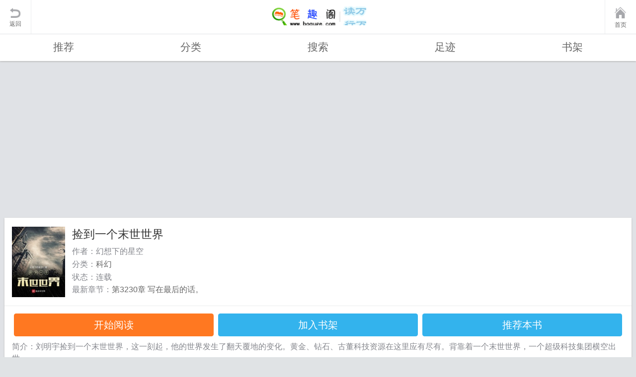

--- FILE ---
content_type: text/html; charset=gbk
request_url: http://m.boquku.com/wapbook/115543.html
body_size: 3232
content:
<!DOCTYPE html PUBLIC "-//WAPFORUM//DTD XHTML Mobile 1.0//EN" "//www.wapforum.org/DTD/xhtml-mobile10.dtd">
<html xmlns="//www.w3.org/1999/xhtml" style="overflow-x: auto;">
<head>
<title>捡到一个末世世界_笔趣阁</title>
<meta name="keywords" content=""/>
<meta name="description" content=""/>
<meta charset="gbk">
<meta http-equiv="content-type" content="text/html; charset=gbk">
<link rel="shortcut icon" href="/favicon.ico" />
<meta http-equiv="Cache-Control" content="no-transform" />
<meta http-equiv="Cache-Control" content="no-siteapp" />
<meta name="applicable-device" content="pc,mobile">
<meta name="MobileOptimized" content="width"/>
<meta name="HandheldFriendly" content="true"/>
<meta content="yes"name="apple-mobile-web-app-capable" />
<meta content="telephone=no" name="format-detection" />
<meta content="笔趣阁免费小说" name="apple-mobile-web-app-title" />
<meta name="viewport" content="width=device-width,initial-scale=1,minimum-scale=1,maximum-scale=1,user-scalable=no" />
<link rel="stylesheet" href="//m.boquku.com/css/m.css?v=4" />
<script src="//apps.bdimg.com/libs/jquery/1.10.2/jquery.min.js" type="text/javascript"></script>
<script src="//m.boquku.com/jquery.cookie.min.js" type="text/javascript"></script>
<script type="text/javascript">var now = new Date();document.writeln("<script src=\"\/\/m.boquku.com\/main.js?f=9&t=" + now.getMonth() + now.getDate() + "\" type=\"text\/javascript\"><\/script>");</script>
<script async src="https://pagead2.googlesyndication.com/pagead/js/adsbygoogle.js?client=ca-pub-3617724736532550"
     crossorigin="anonymous"></script>
<script type="text/javascript">var aid= 115543;</script>
<meta property="og:url" content="//m.boquku.com/wapbook/115543.html" id="metaurl"/>
</head>
<body id="btop-info">
<div class="body">
<header class="header">
	<a href="javascript:history.back();" id="go-back-button" class="back">返回</a><span class="logo_t"></span>
	<a href="//m.boquku.com/" class="home">首页</a>
</header>
	<nav class="nav">
		<a href="//m.boquku.com/">推荐</a>
		<a href="//m.boquku.com/shuku.htm">分类</a>
		<a href="//m.boquku.com/search.htm">搜索</a>
		<a href="//m.boquku.com/zuji.htm">足迹</a>
		<a href="//m.boquku.com/home/">书架</a>
	</nav>
	<div class="container">
		<section class="novel-detail">
		<div class="novel-cover">
			<div class="img"><img src="http://r.boquku.com/cover/aHR0cDovL2Jvb2tjb3Zlci55dWV3ZW4uY29tL3FkYmltZy8zNDk1NzMvMTAxNTI3MDE5My8xODA=" onerror="this.src=''" height="160" width="120"></div>
			<dl class="info">
			<dt><span class="space">捡到一个末世世界</span></dt>
			<dd>
			<p>作者：幻想下的星空</p>
			<p>分类：<a href="/kehuanxiaoshuo/">科幻</a></p>
			<p>状态：连载</p>
			<p>最新章节：<a href="/wapbook/115543_188158021.html">第3230章 写在最后的话。</a></p>
			</dd>
			</dl>
		</div>
		<div id="ad1"><script type="text/javascript">ad1();</script></div>
		<div class="novel-desc">
		<div class="btn_op">
			<a class="btn_b" href="/wapbook/115543-1.html" title="捡到一个末世世界最新章节列表">开始阅读</a>
			<a class="btn_c" href="javascript:pl(115543, 0);">加入书架</a>
			<a class="btn_c" href="javascript:tj('115543', '1');">推荐本书</a>
		</div>
		<p class="summary" id="shot">简介：刘明宇捡到一个末世世界，这一刻起，他的世界发生了翻天覆地的变化。黄金、钻石、古董科技资源在这里应有尽有。背靠着一个末世世界，一个超级科技集团横空出世。
		</p>
		<div id="ad2"><script type="text/javascript">ad2();</script></div>
		
		</div>
		<div class="mod_book book_contents">
			<div class="hd"><h2 class="tit">最新章节</h2></div>
			<ul class="book_textList"><li><a href="/wapbook/115543_188158021.html">第3230章 写在最后的话。</a></li><li><a href="/wapbook/115543_188158020.html">第3229章 大爆炸与归零（大结局）</a></li><li><a href="/wapbook/115543_188158019.html">第3228章 身在福中不知福（下）</a></li><li><a href="/wapbook/115543_188158018.html">第3227章 身在福中不知福（上）</a></li><li><a href="/wapbook/115543_188147723.html">第3226章 丰富奖励（下）</a></li>
			</ul>
			<div class="hd"><h2 class="tit">全部章节</h2></div>
			<ul class="book_textList"><li><a href="/wapbook/115543_167645000.html">第001章 捡到一个末世世界</a></li><li><a href="/wapbook/115543_167645001.html">第002章 穿越</a></li><li><a href="/wapbook/115543_167645002.html">第003章 2109年</a></li><li><a href="/wapbook/115543_167645003.html">第004章 基因进化药水</a></li><li><a href="/wapbook/115543_167645004.html">第005章 幸存者</a></li><li><a href="/wapbook/115543_167645005.html">第006章 探索小区</a></li><li><a href="/wapbook/115543_167645006.html">第007章 警报</a></li><li><a href="/wapbook/115543_167645007.html">第008章 援助</a></li><li><a href="/wapbook/115543_167645008.html">第009章 兑换</a></li><li><a href="/wapbook/115543_167645009.html">第010章 智能手环</a></li>
			</ul>
			<div class="ft"><a class="a_link" href="/wapbook/115543-1.html">查看全部章节</a></div>
		</div>
		<div id="ad3"><script type="text/javascript">ad3();</script></div>
		
		<div class="public-module">
		<div class="module-head"><h2 class="title">猜你喜欢</h2></div>
		<div class="module-body media-list">
			<div class="media-item">
				<div class="media-img"><img src="http://r.boquku.com/cover/aHR0cDovL2Jvb2tjb3Zlci55dWV3ZW4uY29tL3FkYmltZy8zNDk1NzMvMTAxMzUwMTg5MS8xODA="/></div>
				<div class="media-body">
					<div class="title"><h3><a href="/wapbook/99804.html">会穿越的道观</a></h3></div>
					<p class="summary">一个闭塞的太湖小岛，只有几间房子的破道观，有大神通者穿越时空而...</p>
					<div class="b-info"><span class="b-num">古夏扬&nbsp;&nbsp;时空穿梭</span></div>
				</div>
			</div>
		</div>
		<div class="module-body media-list">
			<div class="media-item">
				<div class="media-img"><img src="http://r.boquku.com/cover/aHR0cDovL2Jvb2tjb3Zlci55dWV3ZW4uY29tL3FkYmltZy8zNDk1NzMvMTAxMzkxMzQwNC8xODA="/></div>
				<div class="media-body">
					<div class="title"><h3><a href="/wapbook/108147.html">巫师的童话</a></h3></div>
					<p class="summary">王后知晓一切的魔镜，能自动变出食物的桌子，老巫婆能召唤虚空猎犬...</p>
					<div class="b-info"><span class="b-num">方所&nbsp;&nbsp;时空穿梭</span></div>
				</div>
			</div>
		</div>
		<div class="module-body media-list">
			<div class="media-item">
				<div class="media-img"><img src="http://r.boquku.com/cover/aHR0cDovL2Jvb2tjb3Zlci55dWV3ZW4uY29tL3FkYmltZy8zNDk1NzMvMTAxNzY1NTI3NC8xODA="/></div>
				<div class="media-body">
					<div class="title"><h3><a href="/wapbook/122369.html">我的神话世界</a></h3></div>
					<p class="summary">创世流+幕后黑手+玩家流一切都要从姜平不小心捡到到某只蓝胖子的创...</p>
					<div class="b-info"><span class="b-num">竹窗听雨&nbsp;&nbsp;时空穿梭</span></div>
				</div>
			</div>
		</div>
		<div class="module-body media-list">
			<div class="media-item">
				<div class="media-img"><img src="http://r.boquku.com/cover/aHR0cDovL3FpZGlhbi5xcGljLmNuL3FkYmltZy8zNDk1NzMvMTAwNTMxMDkyMi8xODA="/></div>
				<div class="media-body">
					<div class="title"><h3><a href="/wapbook/69425.html">穿越从泰拉瑞亚开始</a></h3></div>
					<p class="summary">拥有tr游戏里创造万物的能力，穿越世界击杀诸神，王永浩，一个走在...</p>
					<div class="b-info"><span class="b-num">平头蜜獾&nbsp;&nbsp;时空穿梭</span></div>
				</div>
			</div>
		</div>
		</div>
		</div>
		</section>
	</div>
</div>
<script type="text/javascript">ac('6', '115543');</script>
<div class="push"></div>
<footer class="footer">
<p class="links"><a href="//m.boquku.com">笔趣阁首页</a><i>|</i><a href="//mail.qq.com/cgi-bin/qm_share?t=qm_mailme&email=" target="_blank" rel="nofollow">问题反馈</a><i>|</i><a href="#btop-info" class="go_top">返回顶部</a></p>
<p>Copyright &#169; 笔趣阁免费小说阅读网手机版</p>
</footer>
<div style="display: none">
<script type="text/javascript">showTongJi();</script>
<script type="text/javascript">try{swap();}catch(err){}</script>
</div>

<script defer src="https://static.cloudflareinsights.com/beacon.min.js/vcd15cbe7772f49c399c6a5babf22c1241717689176015" integrity="sha512-ZpsOmlRQV6y907TI0dKBHq9Md29nnaEIPlkf84rnaERnq6zvWvPUqr2ft8M1aS28oN72PdrCzSjY4U6VaAw1EQ==" data-cf-beacon='{"version":"2024.11.0","token":"461f3f92a8ee42f5a1c4723539427daf","r":1,"server_timing":{"name":{"cfCacheStatus":true,"cfEdge":true,"cfExtPri":true,"cfL4":true,"cfOrigin":true,"cfSpeedBrain":true},"location_startswith":null}}' crossorigin="anonymous"></script>
</body></html>

--- FILE ---
content_type: text/html; charset=utf-8
request_url: https://www.google.com/recaptcha/api2/aframe
body_size: 263
content:
<!DOCTYPE HTML><html><head><meta http-equiv="content-type" content="text/html; charset=UTF-8"></head><body><script nonce="gcriZzjwera1jM8-e3-fdw">/** Anti-fraud and anti-abuse applications only. See google.com/recaptcha */ try{var clients={'sodar':'https://pagead2.googlesyndication.com/pagead/sodar?'};window.addEventListener("message",function(a){try{if(a.source===window.parent){var b=JSON.parse(a.data);var c=clients[b['id']];if(c){var d=document.createElement('img');d.src=c+b['params']+'&rc='+(localStorage.getItem("rc::a")?sessionStorage.getItem("rc::b"):"");window.document.body.appendChild(d);sessionStorage.setItem("rc::e",parseInt(sessionStorage.getItem("rc::e")||0)+1);localStorage.setItem("rc::h",'1769131626876');}}}catch(b){}});window.parent.postMessage("_grecaptcha_ready", "*");}catch(b){}</script></body></html>

--- FILE ---
content_type: text/css
request_url: http://m.boquku.com/css/m.css?v=4
body_size: 30361
content:
@charset "gb2312";
.hidden {
	display: none;
}
body,dl,dt,dd,ul,ol,li,h1,h2,h3,h4,h5,h6,pre,code,form,fieldset,legend,input,textarea,p,blockquote,th,td,hr,button,article,aside,details,figcaption,figure,footer,header,hgroup,menu,nav,section {
	padding: 0;
	margin: 0
}
html {
	-moz-user-select: none;
	-webkit-user-select: none;
	user-select: none;
	height: 100%;
	overflow-y: scroll;
	-webkit-tap-highlight-color: transparent
}
h1,h2,h3,h4,h5 {
	font-weight: normal;
	font-size: 100%
}
ul,li,ol {
	list-style: none
}
em,i {
	font-style: normal
}
table {
	border-collapse: collapse;
	border-spacing: 0
}
strong,b {
	font-weight: normal
}
input:focus,textarea:focus {
	outline: 0 none
}
body {
	color: #666;
	background: #e0e3e5;
	font-family: Microsoft Yahei, sans-serif;
	font-size-adjust: none;
	-webkit-text-size-adjust: none;
	position: relative;
	height: 100%
}
a {
	text-decoration: none;
	color: #666
}
a:hover,a:visited {
	color: #666
}
.clearfix {
	zoom: 1
}
.clearfix:before {
	content: "";
	display: table
}
.clearfix:after {
	content: "";
	display: table;
	clear: both
}
button,input,optgroup,select,textarea {
	margin: 0;
	font: inherit;
	color: inherit
}
button {
	overflow: visible
}
button,select {
	text-transform: none
}
button,html input[type=button],input[type=reset],input[type=submit] {
	-webkit-appearance: button;
	cursor: pointer
}
button[disabled],html input[disabled] {
	cursor: default
}
button::-moz-focus-inner,input::-moz-focus-inner {
	padding: 0;
	border: 0
}
input {
	line-height: normal
}
input[type=checkbox],input[type=radio] {
	box-sizing: border-box;
	padding: 0
}
input[type=number]::-webkit-inner-spin-button,input[type=number]::-webkit-outer-spin-button {
	height: auto
}
input[type=search]::-webkit-search-cancel-button,input[type=search]::-webkit-search-decoration {
	-webkit-appearance: none
}
input::-ms-clear {
	display: none
}
::-moz-placeholder {
	color: #c7c7c7
}
:-ms-input-placeholder {
	color: #c7c7c7
}
::-webkit-input-placeholder {
	color: #c7c7c7
}
.tab .tab-titles,.img_list,.img_info,.search_meta .bd .meta_list {
	zoom: 1
}
.tab .tab-titles:before,.img_list:before,.img_info:before,.search_meta .bd .meta_list:before {
	content: "";
	display: table
}
.tab .tab-titles:after,.img_list:after,.img_info:after,.search_meta .bd .meta_list:after {
	content: "";
	display: table;
	clear: both
}
.module_user,.tab,.mod_book,.search_result .bd,.mod_cate,.store_section,.novel-detail,.chapterlist,.mailbg .header,.mod {
	box-shadow: 0 1px 3px #b9b9b9;
	background: #fff;
	margin-top: 0.83333rem
}
.header .logo,.header .logo_t,.header .logo_txt:before {
	background-image: url(../images/logo.gif?20151210);
	background-repeat: no-repeat;
	/*background-size: 29.66667rem 3.38889rem*/
}
.header .back:before,.header .home:before,.i_cross,.form_box .other_way a:before,.beau_form_elem>input+label,.msg_hint dt:before,.feedback_form .qq:before,.mod_store .hd .manage:before,.mod_store .bd .imgTxt_list li .del:before {
	background-image: url(../images/common.png?20151210);
	background-repeat: no-repeat;
	background-size: 8.33333rem 15.55556rem
}
.pay .pay_style li a ins {
	background: url(../images/pay-icons@1x.png?20151210) no-repeat;
	background-size: 22.22222rem 2.22222rem
}
.body {
	margin-bottom: -6.38889rem;
	min-height: 100%;
	display: -webkit-box;
	display: -moz-box;
	display: -ms-flexbox;
	display: -webkit-flex;
	display: flex;
	-webkit-box-direction: normal;
	-moz-box-direction: normal;
	-webkit-box-orient: vertical;
	-moz-box-orient: vertical;
	-webkit-flex-direction: column;
	-ms-flex-direction: column;
	flex-direction: column
}
.push,.header {
	-webkit-box-flex: none;
	-moz-box-flex: none;
	-webkit-flex: none;
	-ms-flex: none;
	flex: none;
	min-width: 0;
	display: block;
	width: 100%
}
.push,.footer {
	height: 5.55556rem
}
.container {
	background: #e0e2e6;
	padding: 0 0.55556rem;
	margin-bottom: 0.83333rem;
	display: -webkit-box;
	display: -moz-box;
	display: -ms-flexbox;
	display: -webkit-flex;
	display: flex;
	-webkit-box-direction: normal;
	-moz-box-direction: normal;
	-webkit-box-orient: vertical;
	-moz-box-orient: vertical;
	-webkit-flex-direction: column;
	-ms-flex-direction: column;
	flex-direction: column
}
.container>section {
	-webkit-box-flex: none;
	-moz-box-flex: none;
	-webkit-flex: none;
	-ms-flex: none;
	flex: none;
	min-width: 0;
	display: block
}
.oldBg {
	background: #f5f5f5
}
.oldBg .container {
	background: #f5f5f5
}
.oldBg .footer {
	border-top: 1px solid #dfdfdf
}
.spec {
	color: #f60 !important
}
@-webkit-keyframes cycle {
	0% {
		top: 0px
	}
	42% {
		top: 0px;
		opacity: 1;
		z-index: 0
	}
	50% {
		top: 3.33333rem;
		opacity: 0;
		z-index: 0
	}
	92% {
		top: -3.33333rem;
		opacity: 0;
		z-index: 0
	}
	100% {
		top: 0px;
		opacity: 1
	}
}
@-webkit-keyframes cycletwo {
	0% {
		top: -3.33333rem;
		opacity: 0
	}
	42% {
		top: -3.33333rem;
		opacity: 0
	}
	50% {
		top: 0px;
		opacity: 1
	}
	92% {
		top: 0px;
		opacity: 1;
		z-index: 0
	}
	100% {
		top: 3.33333rem;
		opacity: 0;
		z-index: 0
	}
}
@-moz-keyframes cycle {
	0% {
		top: 0px
	}
	42% {
		top: 0px;
		opacity: 1;
		z-index: 0
	}
	50% {
		top: 3.33333rem;
		opacity: 0;
		z-index: 0
	}
	92% {
		top: -3.33333rem;
		opacity: 0;
		z-index: 0
	}
	100% {
		top: 0px;
		opacity: 1
	}
}
@-moz-keyframes cycletwo {
	0% {
		top: -3.33333rem;
		opacity: 0
	}
	42% {
		top: -3.33333rem;
		opacity: 0
	}
	50% {
		top: 0px;
		opacity: 1
	}
	92% {
		top: 0px;
		opacity: 1;
		z-index: 0
	}
	100% {
		top: 3.33333rem;
		opacity: 0;
		z-index: 0
	}
}
.banner_ad {
	margin: 0.83333rem 0 0;
	display: block;
	position: relative;
	min-height: 4.55556rem;
	overflow: hidden
}
.banner_ad img {
	width: 100%;
	display: block
}
.banner_ad.xd60 {
	min-height: 3.44444rem
}
.c-333 {
	color: #333 !important
}
.c-999 {
	color: #999 !important
}
.fz20 {
	font-size: 1.11111rem !important
}
.fz18 {
	font-size: 1rem
}
.fz20 {
	font-size: 1.11111rem
}
.gray {
	color: gray
}
.mb10 {
	margin-bottom: 0.55556rem
}
.mt30 {
	margin-top: 1.66667rem !important
}
.header {
	height: 4.27778rem;
	text-align: center;
	background: #fff;
	text-align: center;
	position: relative;
	-moz-box-shadow: 0 1px 3px rgba(185,185,185,0.75);
	-webkit-box-shadow: 0 1px 3px rgba(185,185,185,0.75);
	box-shadow: 0 1px 3px rgba(185,185,185,0.75)
}
.header .logo {
	background-position: 0 0;
	width: 13.83333rem;
	height: 3.38889rem;
	display: inline-block;
	margin-top: 0.44444rem
}
.header .logo_t {
	width: 12.16667rem;
	/*height: 1.61111rem;*/
	height: 2.81111rem;
	display: inline-block;
	margin-top: 0.38889rem;
	/*margin-top: 1.38889rem;*/
	/*background-position: -14.38889rem 0*/
}
.header .logo_txt {
	padding-left: 2.88889rem;
	height: 2.38889rem;
	line-height: 2.38889rem;
	color: #00a0e9;
	font-size: 1.77778rem;
	display: inline-block;
	position: relative;
	margin-top: 1.11111rem
}
.header .logo_txt:before {
	content: '';
	display: block;
	position: absolute;
	left: 0;
	top: 0;
	width: 2.55556rem;
	height: 2.38889rem;
	background-position: -27.11111rem 0
}
.header .logo_txt.nologo {
	padding: 0
}
.header .logo_txt.nologo:before {
	display: none
}
.header .back,.header .home {
	position: absolute;
	left: 0;
	top: 0;
	width: 3.88889rem;
	height: 4.27778rem;
	border-right: 1px solid #ecedee;
	font-size: 0.77778rem;
	text-align: center
}
.header .back:before,.header .home:before {
	content: '';
	display: block;
	width: 1.38889rem;
	height: 1.22222rem;
	margin: 1rem auto 0.27778rem;
	background-position: 0 0
}
.header .home {
	right: 0;
	left: auto;
	border-right: none;
	border-left: 1px solid #ecedee
}
.header .home:before {
	width: 1.44444rem;
	height: 1.44444rem;
	margin-top: 0.88889rem;
	background-position: 0 -2.22222rem
}
.nav {
	height: 3.33333rem;
	background: #fff;
	border-top: 1px solid #e0e2e6;
	box-shadow: 0 2px 2px rgba(185,185,185,0.75);
	position: relative;
	z-index: 2
}
.nav a {
	float: left;
	width: 20%;
	height: 3.33333rem;
	text-align: center;
	overflow: hidden;
	line-height: 3.33333rem;
	font-size: 1.33333rem;
	color: #666;
	position: relative
}
.nav a.current {
	color: #00a0e9
}
.nav a.current:after {
	content: '';
	display: block;
	width: 100%;
	height: 0.27778rem;
	background: #00a0e9;
	position: absolute;
	bottom: 0;
	left: 0
}
.nav.dom3 a {
	width: 33.33333%
}
.nav.dom2 a {
	width: 50%
}
.module_user {
	background: #f3fbff
}
.module_user .hd {
	height: 3rem;
	line-height: 3rem;
	overflow: hidden;
	background: #e6f9ff
}
.module_user .hd a {
	color: #00a0e9;
	font-size: 1.11111rem;
	padding: 0 0.83333rem;
	margin: 0 0.27778rem;
	position: relative;
	text-decoration: underline
}
.module_user .hd a.line:after {
	content: '';
	display: block;
	width: 1px;
	height: 1rem;
	overflow: hidden;
	background: #c4dee6;
	position: absolute;
	right: -0.27778rem;
	top: 1rem
}
.module_user .hd .mod_left {
	float: left
}
.module_user .hd .mod_left a {
	float: left
}
.module_user .hd .mod_left .name {
	padding-left: 0.94444rem;
	color: #00a0e9
}
.module_user .hd .mod_left .name a {
	display: inline-block;
	overflow: hidden;
	text-overflow: ellipsis;
	vertical-align: middle;
	position: absolute;
	white-space: nowrap;
	width: 36.95652%;
	padding: 0;
	margin: 0
}
.module_user .hd .mod_right {
	float: right
}
.module_user .hd .mod_right a {
	padding: 0 0.55556rem
}
.module_user .hd .mod_right a:after {
	right: -0.55556rem;
	top: 0.33333rem
}
.module_user .hd .mod_right .sign {
	background: #ff8a00;
	color: #fff;
	font-size: 1rem;
	-moz-border-radius: 0.22222rem;
	-webkit-border-radius: 0.22222rem;
	border-radius: 0.22222rem;
	padding: 0.22222rem 0.72222rem;
	margin: 0.77778rem 0.77778rem 0 0;
	text-decoration: none
}
.module_user .hd .mod_right .sign:after {
	right: -1rem
}
.module_user .hd .mod_right .sign:hover,.module_user .hd .mod_right .sign:visited {
	color: #fff
}
.module_user .bd .message-remind {
	height: 3.16667rem;
	line-height: 3.16667rem;
	border-top: 1px solid #e6ebee;
	padding: 0 0.94444rem
}
.module_user .bd .message-remind a {
	display: block;
	width: 100%
}
.tab .tab-titles a {
	float: left;
	-moz-box-sizing: border-box;
	-webkit-box-sizing: border-box;
	box-sizing: border-box;
	width: 50%;
	border-right: 1px solid #e9e9eb;
	border-bottom: 1px solid #e9e9eb;
	background: #f8f8f8;
	height: 3rem;
	line-height: 3rem;
	font-size: 1.33333rem;
	color: #999;
	text-align: center
}
.tab .tab-titles a em.spec {
	font-size: 1rem
}
.tab .tab-titles a:last-child {
	border-right: 0 none
}
.tab .tab-titles a.current {
	background: #fff;
	border-bottom: 0 none;
	color: #00a0e9
}
.tab .tab-content {
	padding-top: 1.11111rem
}
.tab .tab-content .img_list {
	margin-bottom: 0.55556rem
}
.tab.tab3 .tab-titles a {
	width: 33.33333%
}
.tab.tab4 .tab-titles a {
	width: 25%
}
.i_rec,.i_original,.i_tushu {
	background: #f60;
	font-size: 0.77778rem;
	color: #fff;
	display: inline-block;
	padding: 1px 0.16667rem;
	margin-left: 0.44444rem;
	position: relative;
	vertical-align: text-top;
	line-height: 100%
}
.i_rec:before,.i_original:before,.i_tushu:before {
	content: '.';
	display: block;
	position: absolute;
	left: -0.11111rem;
	top: 50%;
	margin-top: -0.16667rem;
	width: 0.33333rem;
	height: 0.33333rem;
	background: #f60;
	overflow: hidden;
	-moz-transform: rotate(45deg);
	-webkit-transform: rotate(45deg);
	transform: rotate(45deg)
}
.i_original {
	background: #54c954;
	margin-left: 0.27778rem
}
.i_original:before {
	background: #54c954
}
.i_tushu {
	background: #33b3ed;
	margin-left: 0.27778rem
}
.i_tushu:before {
	background: #33b3ed
}
.i_update {
	position: absolute;
	font-size: 0;
	background: url(data:image/png;
	base64,iVBORw0KGgoAAAANSUhEUgAAACgAAAAoCAMAAAC7IEhfAAAAM1BMVEUAAAD/ZgD/t5z/gEL/9/T/1MX/7un/mGv/rY3/5t3/3dH/y7j/dCb/war/////o33/jFjoZYVqAAAAAXRSTlMAQObYZgAAAS9JREFUeF6Nz0duwDAMRFEOq5rL/U8bSEBgh/FCf8sHDEjI3Xrho/+w9k+XIcwmKNlliO4ytY/kMhTWAEzlr0twQLywXubO2b3h0OrN0E8XeUvKEKFcnOtcf0nKcB1FXcAqj6QMBf3werjAuFf8SsowVIC7eTezMZQBkekyDA0A7DJUL3WrWFGC00UVhMDMWnA5JTv6dVpdADYOM6BIdrRcD+WhU6IdaJZ2V9OxKs/RKdnHgtkR1q6yGa6zAqPxp6PleJrQ6wbkxqej5WBNDw0A4se3I0Gtwwx8FgDhz24KEFdDaG0Aa39cas3ZNT+Kpvy4HJbUXvjUJsllCDncXQPZZbjqLbtvKFqy+4a9ZvcNR7uTy+EVbULahLQJaRPSJqRNSJuQNtp1tOto19Gu+wERxglHj+tTZAAAAABJRU5ErkJggg==) no-repeat;background-size: 100% 100%;
	width: 2.22222rem;
	height: 2.22222rem
}
.i_cross {
	position: absolute;
	top: 0.44444rem;
	right: 0.83333rem;
	height: 2rem;
	width: 2rem;
	display: inline-block;
	overflow: hidden;
	background-position: 0 -10.72222rem
}
.i_shihui {
	position: absolute;
	right: 0;
	left: 10.83333rem;
	bottom: 2.66667rem;
	height: 1rem;
	line-height: 1rem;
	text-align: center;
	width: 2.72222rem;
	font-size: 0.77778rem;
	color: #fff;
	font-family: simsun;
	background-color: #f26033
}
.i_shihui:before {
	content: '';
	display: inline-block;
	width: 0;
	height: 0;
	position: absolute;
	bottom: -0.16667rem;
	left: 0.11111rem;
	border-color: #f26033 transparent transparent #f26033;
	border-width: 2px;
	border-style: solid
}
.btn_b,.btn_c,.btn_c_l {
	width: 11.33333rem;
	height: 2.88889rem;
	line-height: 2.88889rem;
	line-height: 3rem;
	font-size: 1.22222rem;
	color: #fff;
	display: block;
	margin: 0 auto 0.27778rem;
	background: #ff7821;
	text-align: center;
	border: none;
	font-family: microsoft yahei;
	-moz-border-radius: 0.27778rem;
	-webkit-border-radius: 0.27778rem;
	border-radius: 0.27778rem
}
.btn_b:visited,.btn_c:visited,.btn_c_l:visited,.btn_b:hover,.btn_c:hover,.btn_c_l:hover {
	color: #fff
}
.btn_c {
	background: #22ace8
}
.btn_c {
	background-color: #33b3ed;
	border-color: #00a0e9;
	color: #fff
}
.btn_c:active {
	background-color: #00a0e9
}
.btn_c_l {
	background-color: #33b3ed;
	border-color: #00a0e9;
	color: #fff;
	width: 100%
}
.btn_c_l:active {
	background-color: #00a0e9
}
.btn_a {
	min-width: 59.16667%;
	height: 3.33333rem;
	color: #fff;
	font-size: 1.55556rem;
	background: #22ace8;
	border-radius: 0.27778rem;
	border: none;
	font-family: microsoft yahei;
	display: block;
	margin: 2.22222rem auto 0;
	cursor: pointer;
	-moz-box-sizing: border-box;
	-webkit-box-sizing: border-box;
	box-sizing: border-box;
	padding: 0 0.83333rem
}
.btn_a.btn_a_gray {
	background: #ccc
}
.btn_d {
	display: block;
	overflow: hidden;
	border: solid 1px #d5d5d5;
	background: #fff;
	width: 60.86957%;
	margin: 0 auto;
	text-align: center;
	color: #333;
	-moz-border-radius: 0.27778rem;
	-webkit-border-radius: 0.27778rem;
	border-radius: 0.27778rem;
	-moz-box-sizing: border-box;
	-webkit-box-sizing: border-box;
	box-sizing: border-box;
	height: 3.33333rem;
	font-size: 1.22222rem;
	line-height: 3.33333rem
}
.btn_d:visited {
	color: #333
}
.btn-blue-line-down {
	height: 3rem;
	line-height: 3rem;
	font-size: 1.11111rem;
	color: #00a0e9;
	display: block;
	margin: 0 auto;
	background: #fff;
	text-align: center;
	border: 1px solid #33b3ed;
	-moz-border-radius: 0.33333rem;
	-webkit-border-radius: 0.33333rem;
	border-radius: 0.33333rem
}
.btn-blue-line-down:visited,.btn-blue-line-down:hover {
	color: #00a0e9
}
.btn-blue-line-down:before {
	content: '';
	display: inline-block;
	margin-right: 0.5rem;
	overflow: hidden;
	width: 1.33333rem;
	height: 1.33333rem;
	background: url("[data-uri]") no-repeat;
	background-size: 100% 100%
}
.img_list li {
	float: left;
	width: 18.47826%;
	padding: 0 3.04348%
}
.img_list li:first-child {
	padding-left: 3.91304%
}
.img_list li:last-child {
	padding-right: 3.91304%
}
.img_list li a {
	display: block;
	text-align: center
}
.img_list li a img {
	width: 100%
}
.img_list li a span {
	display: block;
	height: 2.77778rem;
	line-height: 1.44444rem;
	text-align: center;
	overflow: hidden
}
.book_textList li {
	height: 3.16667rem;
	padding-left: 0.94444rem;
	line-height: 3.16667rem;
	border-top: 1px solid #e6ebee;
	overflow:hidden;
}
.book_textList2 li {
	/*height: 6.33334rem;*/
	padding-left: 0.94444rem;
	line-height: 3.16667rem;
	border-top: 1px solid #e6ebee;
	overflow:hidden;
}
.book_textList li a {
	display: inline;
	padding: 0 0.94444rem;
	font-size: 1.22222rem;
	color: #333;
	overflow: hidden;
	white-space: nowrap;
	text-overflow: ellipsis;
	position: relative
}
.book_textList2 li a {
	display: inline;
	font-size: 1.22222rem;
	color: #333;
	overflow: hidden;
	white-space: nowrap;
	text-overflow: ellipsis;
	position: relative
}
.book_textList li a .i_rec,.book_textList li a .i_original,.book_textList li a .i_tushu {
	margin-top: 0.22222rem
}
.book_textList2 li a {
	margin-top: 0.22222rem
}
.book_textList li .tag-blue,.book_textList2 li .tag-blue{
	margin-right: 0.77778rem;
	position: relative;
	top: -0.11111rem
}
.book_textList.rank_list li:first-child {
	border-top: none
}
.book_textList.rank_list li a .rank_order {
	font-size: 1rem;
	color: #f60;
	margin-right: 1.11111rem
}
.book_textList.stretch-list li {
	display: -webkit-box;
	display: -moz-box;
	display: -ms-flexbox;
	display: -webkit-flex;
	display: flex
}
.book_textList.stretch-list li a {
	-webkit-box-flex: 1;
	-moz-box-flex: 1;
	-webkit-flex: 1;
	-ms-flex: 1;
	flex: 1;
	min-width: 0;
	display: block;
	padding-left: 0
}
.book_textList.stretch-list li a.ctg {
	padding-left: 0.94444rem;
	padding-right: 0;
	-webkit-box-flex: none;
	-moz-box-flex: none;
	-webkit-flex: none;
	-ms-flex: none;
	flex: none;
	min-width: 0;
	display: block
}
.tag-blue {
	padding: 0 0.27778rem;
	height: 1.22222rem;
	line-height: 1.22222rem;
	font-size: 0.77778rem;
	color: #fff;
	background: #66c6f2;
	display: inline-block;
	text-align: center
}
.img_info {
	padding: 0 0.94444rem 1.11111rem
}
.img_info dt {
	float: left
}
.img_info dt img {
	display: block;
	width: 6.66667rem;
	height: 8.88889rem
}
.img_info dd {
	margin-left: 7.44444rem
}
.img_info dd h3 {
	margin-bottom: 0.27778rem
}
.img_info dd h3 a {
	font-size: 1.22222rem;
	color: #333
}
.img_info dd p {
	font-size: 1rem;
	color: #84868c;
	height: 6.94444rem;
	line-height: 2.22222rem;
	overflow: hidden;
	text-overflow: ellipsis
}
.mod_book .hd {
	height: 3rem;
	line-height: 3rem;
	border-bottom: 1px solid #e6ebee
}
.mod_book .hd h3 {
	font-size: 1.33333rem;
	color: #4d8ab0;
	padding-left: 0.94444rem
}
.mod_book .bd .topic_img {
	padding: 1.11111rem 0.94444rem
}
.mod_book .bd .topic_img a {
	display: block
}
.mod_book .bd .topic_img a img {
	width: 100%
}
.mod-history .imgTxt_list li,.imgTxt_list.wrap-sp li {
	height: auto;
	padding: 0.66667rem 0.94444rem
}
.mod-history .imgTxt_list .op,.imgTxt_list.wrap-sp .op {
	font-size: 0;
	position: absolute;
	bottom: 0
}
.mod-history .imgTxt_list .btn_d,.imgTxt_list.wrap-sp .btn_d {
	width: 7.83333rem;
	height: 2.66667rem;
	line-height: 2.66667rem;
	display: inline-block;
	font-size: 1.11111rem;
	color: #666;
	font-weight: normal;
	margin-right: 0.77778rem
}
.mod-history .imgTxt_list .btn_d:last-child,.imgTxt_list.wrap-sp .btn_d:last-child {
	margin-right: 0
}
.mod-history .imgTxt_list .btn_d:visited,.imgTxt_list.wrap-sp .btn_d:visited {
	color: #666
}
.mod-history .hd h3 {
	font-size: 1rem;
	color: #666
}
.mod-history .listMore a {
	border-top: 0 none
}
.imgTxt_list li {
	height: 7.38889rem;
	overflow: hidden;
	border-bottom: 1px solid #ecedee
}
.imgTxt_list li>a {
	display: block;
	height: 100%;
	-moz-box-sizing: border-box;
	-webkit-box-sizing: border-box;
	box-sizing: border-box;
	padding: 0.55556rem 0.94444rem;
	overflow: hidden
}
.imgTxt_list li .imgBox {
	float: left
}
.imgTxt_list li .imgBox img {
	display: block;
	height: 6.27778rem;
	width: 4.72222rem
}
.imgTxt_list li .info {
	margin-left: 5.55556rem;
	min-height: 6.27778rem;
	position: relative
}
.imgTxt_list li .info h3 {
	font-size: 1.22222rem;
	color: #333;
	margin-bottom: 0.55556rem;
	height: 1.66667rem;
	line-height: 1.66667rem;
	overflow: hidden;
	display: -webkit-box;
	display: -moz-box;
	display: -ms-flexbox;
	display: -webkit-flex;
	display: flex;
	-moz-box-pack: center;
	-webkit-box-pack: center;
	box-pack: center;
	-moz-box-orient: vertical;
	-webkit-box-orient: vertical;
	box-orient: vertical;
	-moz-align-items: center;
	-webkit-align-items: center;
	align-items: center
}
.imgTxt_list li .info h3>span {
	display: block;
	overflow: hidden;
	white-space: nowrap;
	text-overflow: ellipsis;
	max-width: 85%
}
.imgTxt_list li .info h3>i {
	margin-top: 0.16667rem;
	margin-left: 0.27778rem;
	min-width: 1.55556rem;
	overflow: hidden;
	display: block
}
.imgTxt_list li .info p {
	padding: 0.38889rem 0;
	font-size: 1rem;
	height: 1.38889rem;
	line-height: 1.38889rem;
	overflow: hidden;
	white-space: nowrap;
	text-overflow: ellipsis
}
.imgTxt_list li .info p span {
	color: #999
}
.imgTxt_list li .info p.b-info {
	display: -webkit-box;
	display: -moz-box;
	display: -ms-flexbox;
	display: -webkit-flex;
	display: flex
}
.imgTxt_list li .info p.b-info .author {
	display: block;
	white-space: nowrap;
	overflow: hidden;
	text-overflow: ellipsis;
	max-width: 11.66667rem
}
.imgTxt_list li .info p.b-info .num {
	display: block;
	white-space: nowrap;
	margin-left: 1.38889rem
}
.imgTxt_list li .info p.he-tip {
	color: #f60
}
.listMore a {
	display: block;
	height: 3.16667rem;
	line-height: 3.16667rem;
	border-top: 1px solid #e6ebee;
	text-align: center;
	font-size: 1rem
}
.l_tips {
	color: #f60;
	border-bottom: 1px solid #dedede;
	position: relative;
	height: 3.22222rem;
	line-height: 3.22222rem;
	font-size: 1rem;
	text-indent: 0.27778rem;
	margin-top: -1.38889rem;
	margin-bottom: 0.55556rem
}
.l_tips:after {
	content: '';
	display: block;
	height: 1px;
	font-size: 0;
	background: #fff;
	width: 100%;
	position: absolute;
	overflow: hidden;
	bottom: -2px;
	left: 0
}
.form_box {
	padding: 1.66667rem 0.55556rem 0
}
.form_box li {
	margin-bottom: 1.11111rem
}
.form_box .field_item {
	display: -webkit-box;
	display: -moz-box;
	display: -ms-flexbox;
	display: -webkit-flex;
	display: flex;
	width: 100%
}
.form_box .field {
	position: relative;
	-webkit-box-flex: 1;
	-moz-box-flex: 1;
	-webkit-flex: 1;
	-ms-flex: 1;
	flex: 1;
	min-width: 0;
	display: block;
	display: -webkit-box;
	display: -moz-box;
	display: -ms-flexbox;
	display: -webkit-flex;
	display: flex;
	-moz-box-sizing: border-box;
	-webkit-box-sizing: border-box;
	box-sizing: border-box;
	background: #fff;
	border: 1px solid #d7d7d7;
	height: 3.22222rem;
	padding: 0 0.61111rem 0 0.77778rem
}
.form_box .txt_label {
	display: block;
	color: #333;
	margin-right: 1.11111rem;
	font-size: 1.55556rem;
	line-height: 3.22222rem
}
.form_box .inp {
	border: none;
	display: block;
	-webkit-box-flex: 1;
	-moz-box-flex: 1;
	-webkit-flex: 1;
	-ms-flex: 1;
	flex: 1;
	min-width: 0;
	display: block;
	-webkit-appearance: none;
	-webkit-tap-highlight-color: rgba(255,0,0,0);
	font-family: "Microsoft YaHei";
	font-size: 1.11111rem;
	height: 1.33333rem;
	line-height: 1.33333rem;
	padding: 0.88889rem 0 0.84444rem;
	width: 100%
}
.form_box .inp::-moz-placeholder {
	color: #999;
	opacity: 1
}
.form_box .inp:-ms-input-placeholder {
	color: #999;
	opacity: 1
}
.form_box .inp::-webkit-input-placeholder {
	color: #999;
	opacity: 1
}
.form_box .i_cross {
	display: none;
	position: absolute;
	top: 0.61111rem;
	right: 0.61111rem
}
.form_box .warning {
	display: none;
	color: #da2128;
	text-shadow: 1px 1px #fff;
	font-size: 1.11111rem;
	line-height: 2.11111rem
}
.form_box .field_focus {
	border-color: #da2128
}
.form_box .yz_area {
	margin-bottom: 1.66667rem
}
.form_box .yz_area .a_change {
	display: block;
	color: #298fc6;
	width: 3.66667rem;
	height: 3.33333rem;
	line-height: 1.66667rem;
	font-size: 1.11111rem
}
.form_box .yz_area .a_change:visited {
	color: #298fc6
}
.form_box .yz_area .yz_img {
	display: block;
	-moz-box-sizing: border-box;
	-webkit-box-sizing: border-box;
	box-sizing: border-box;
	width: 6.72222rem;
	height: 3.33333rem;
	margin: 0 1rem
}
.form_box .btn_a {
	margin-top: 0;
	min-width: 100%
}
.form_box .block_label {
	display: block;
	height: 2.33333rem;
	padding-left: 0.33333rem;
	line-height: 2.33333rem;
	font-size: 1.33333rem;
	color: #333
}
.form_box .forget_psd {
	position: absolute;
	right: 0;
	background: #f6f6f6;
	color: #369cda;
	text-shadow: 1px 1px #fff;
	text-align: right;
	top: 50%;
	-moz-transform: translate(0, -50%);
	-webkit-transform: translate(0, -50%);
	transform: translate(0, -50%);
	font-size: 1rem
}
.form_box .forget_psd:visited {
	color: #369cda
}
.form_box .md_line_cut {
	position: relative;
	margin-bottom: 1.94444rem;
	padding: 0.94444rem 0 0.5rem 0
}
.form_box .md_line_cut .line {
	background: #fff;
	border-top: 1px solid #dedede;
	overflow: hidden;
	height: 1px
}
.form_box .md_line_cut span {
	position: absolute;
	left: 0;
	top: 0.27778rem;
	background: #f6f6f6;
	padding-right: 0.44444rem;
	color: #333
}
.form_box .other_way {
	padding-bottom: 1.66667rem;
	display: -webkit-box;
	display: -moz-box;
	display: -ms-flexbox;
	display: -webkit-flex;
	display: flex
}
.form_box .other_way a {
	-webkit-box-flex: 1;
	-moz-box-flex: 1;
	-webkit-flex: 1;
	-ms-flex: 1;
	flex: 1;
	min-width: 0;
	display: block;
	display: block;
	border: solid 1px #d5d5d5;
	background: #fff;
	color: #333;
	text-align: center;
	border-radius: 0.33333rem;
	height: 3.33333rem;
	line-height: 3.33333rem;
	font-size: 1.22222rem;
	-moz-box-sizing: border-box;
	-webkit-box-sizing: border-box;
	box-sizing: border-box;
	min-width: 48.63636%
}
.form_box .other_way a:visited {
	color: #333
}
.form_box .other_way a:before {
	content: '';
	display: inline-block;
	overflow: hidden;
	vertical-align: middle;
	background-position: 0 0;
	position: relative;
	top: -0.16667rem
}
.form_box .other_way .qq {
	margin-right: 0.33333rem
}
.form_box .other_way .qq:before {
	background-position: 1px -13.38889rem;
	width: 2.05556rem;
	height: 2.22222rem;
	margin-right: 0.22222rem
}
.form_box .other_way .weibo {
	margin-left: 0.33333rem
}
.form_box .other_way .weibo:before {
	background-position: -2.33333rem -13.33333rem;
	width: 2.61111rem;
	height: 2.22222rem;
	margin-right: 0.22222rem
}
.form_box .btn_area.split {
	display: -webkit-box;
	display: -moz-box;
	display: -ms-flexbox;
	display: -webkit-flex;
	display: flex;
	padding-top: 0.55556rem
}
.form_box .btn_area.split .btn_a,.form_box .btn_area.split .btn_d {
	-webkit-box-flex: 1;
	-moz-box-flex: 1;
	-webkit-flex: 1;
	-ms-flex: 1;
	flex: 1;
	min-width: 0;
	display: block;
	min-width: inherit
}
.form_box .btn_area.split .btn_a {
	margin-right: 0.66667rem
}
.form_box .btn_area.split>* {
	width: 100%
}
.form_box .btn_area.split>*:last-child {
	margin-right: 0
}
.beau_form_elem {
	display: inline-block;
	position: relative;
	overflow: hidden
}
.beau_form_elem>input {
	padding: 0;
	margin: 0;
	float: left;
	position: absolute;
	left: 0;
	opacity: 0;
	display: none;
	height: 1.61111rem;
	width: 1.61111rem
}
.beau_form_elem>label {
	float: left;
	line-height: 1.61111rem;
	padding: 0 0 0 2.16667rem
}
.beau_form_elem>input+label {
	background-position: -6.77778rem -3.66667rem;
	height: 1.61111rem
}
.beau_form_elem>input[type="checkbox"]:checked+label {
	background-position: -6.77778rem -5.33333rem
}
.beau_form_elem>input[type="radio"]+label {
	background-position: -6.77778rem 0px
}
.beau_form_elem>input[type="radio"]:checked+label {
	background-position: -6.77778rem -1.66667rem
}
.beau_form_elem .txt {
	color: #c7c7c7;
	text-shadow: 1px 1px #fff;
	font-size: 1.22222rem
}
.l-field {
	padding: 0 0 1.44444rem
}
.l-field label {
	display: block;
	color: #333;
	font-size: 1.33333rem;
	padding-left: 0.27778rem;
	padding-bottom: 0.27778rem
}
.l-field .text,.l-field .textarea {
	padding: 0.83333rem;
	background: #fff;
	border: 1px solid #d8d8d8;
	border-radius: 0.11111rem;
	height: 3.33333rem;
	width: 100%;
	-moz-box-sizing: border-box;
	-webkit-box-sizing: border-box;
	box-sizing: border-box;
	font-family: microsoft yahei;
	font-size: 1.16667rem;
	-moz-border-radius: 0.27778rem;
	-webkit-border-radius: 0.27778rem;
	border-radius: 0.27778rem;
	-webkit-appearance: none
}
.l-field .text[type="number"]::-webkit-inner-spin-button,.l-field [type="number"].textarea::-webkit-inner-spin-button {
	-webkit-appearance: none;
	-moz-appearance: none
}
.l-field .text[type="number"],.l-field [type="number"].textarea {
	-moz-appearance: textfield
}
.l-field .textarea {
	resize: none
}
.msg_flexbox {
	-webkit-box-flex: 1;
	-moz-box-flex: 1;
	-webkit-flex: 1;
	-ms-flex: 1;
	flex: 1;
	min-width: 0;
	display: block;
	display: -webkit-box;
	display: -moz-box;
	display: -ms-flexbox;
	display: -webkit-flex;
	display: flex;
	height: 100%;
	-moz-box-pack: center;
	-webkit-box-pack: center;
	box-pack: center;
	-moz-box-orient: vertical;
	-webkit-box-orient: vertical;
	box-orient: vertical;
	-moz-align-items: center;
	-webkit-align-items: center;
	align-items: center;
	-moz-box-align: center;
	-webkit-box-align: center;
	box-align: center;
	-moz-justify-content: center;
	-webkit-justify-content: center;
	justify-content: center
}
.msg_flexbox .msg_hint {
	width: 100%
}
.msg_hint {
	color: #333;
	text-align: center;
	font-size: 1.33333rem
}
.msg_hint dt {
	overflow: hidden;
	margin-bottom: 6.05556rem;
	font-size: 1.55556rem
}
.msg_hint dt:before {
	content: '';
	display: inline-block;
	overflow: hidden;
	width: 4rem;
	height: 4rem;
	margin-right: 0.66667rem;
	vertical-align: middle;
	background-position: -4.27778rem -7.66667rem
}
.msg_hint .info {
	text-align: left;
	line-height: 4rem;
	display: inline-block;
	overflow: hidden;
	vertical-align: middle
}
.msg_hint .name {
	font-style: normal;
	margin-left: 0.77778rem
}
.msg_hint .reg .info {
	line-height: 2rem
}
.msg_info {
	line-height: 2.22222rem
}
.msg_info .btn_d {
	margin-top: 5rem
}
.result_hint dt {
	font-size: 1.33333rem
}
.result_hint dd {
	font-size: 1.33333rem
}
.errorPic {
	width: 7.44444rem;
	height: 8.11111rem
}
.sel-2 {
	float: right;
	height: 3rem;
	line-height: 3rem;
	font-size: 1.11111rem;
	width: 6.94444rem;
	color: #4d8ab0;
	text-decoration: underline;
	position: relative
}
.sel-2 .sel_opac {
	width: 100%;
	height: 100%;
	position: absolute;
	left: 0;
	font-size: 0.9em;
	top: 0;
	opacity: 0
}
.search_form {
	margin-top: 0.83333rem;
	position: relative;
	height: 3.05556rem
}
.search_form .inp {
	height: 3.05556rem;
	-moz-box-sizing: border-box;
	-webkit-box-sizing: border-box;
	box-sizing: border-box;
	padding: 0 5.66667rem 0 0.88889rem;
	width: 100%;
	border: 1px solid #c5c5c5;
	font-size: 1.22222rem;
	border-right: none;
	font-family: microsoft yahei
}
.search_form .btn {
	width: 4.77778rem;
	height: 3.05556rem;
	position: absolute;
	right: 0;
	z-index: 2;
	top: 0;
	border: 1px solid #c5c5c5;
	font-size: 1.33333rem;
	color: #333;
	background-image: -webkit-gradient(linear, left top, left bottom, from(#fbfbfb), to(#e9e9e9));
	background-image: -webkit-linear-gradient(top, #fbfbfb, #e9e9e9);
	background-image: -moz-linear-gradient(top, #fbfbfb, #e9e9e9);
	background-image: -o-linear-gradient(top, #fbfbfb, #e9e9e9);
	background-image: linear-gradient(top, #fbfbfb, #e9e9e9);
	font-family: microsoft yahei;
	cursor: pointer
}
.suggest_wrap {
	display: none;
	position: absolute;
	left: 0;
	top: 3.05556rem;
	z-index: 6;
	width: 100%;
	background-color: #fff;
	box-shadow: 0 0.27778rem 0.27778rem rgba(0,0,0,0.36);
	font-size: 1.22222rem;
	line-height: 2.66667rem
}
.suggest_wrap .suggest_in {
	border: 1px solid #b7b7b7;
	border-top: 0 none
}
.suggest_wrap li {
	overflow: hidden;
	border-bottom: 1px solid #ebebeb;
	height: 2.66667rem
}
.suggest_wrap li a {
	display: block;
	color: #666;
	padding-left: 0.83333rem
}
.suggest_wrap li .active {
	background-color: #f4f4f4
}
.suggest_wrap .tit {
	position: relative;
	color: #999
}
.suggest_wrap .clear_history {
	position: relative;
	width: 100%;
	background-color: #f2f2f2;
	text-indent: 0.83333rem
}
.suggest_wrap .close {
	position: absolute;
	top: 0;
	right: 0;
	width: 4.77778rem;
	border-left: 1px solid #dfdfdf;
	background-color: #fff;
	text-align: center
}
.search_meta {
	margin-top: 1.94444rem
}
.search_meta .hd {
	position: relative
}
.search_meta .hd:after {
	content: '';
	display: block;
	position: absolute;
	left: 0;
	top: 50%;
	border-top: 1px solid #ced0d4;
	border-bottom: 1px solid #f2f2f2;
	width: 100%;
	height: 0;
	margin-top: 1px
}
.search_meta .hd h3 {
	color: #84868c;
	font-size: 1.11111rem;
	display: inline;
	background: #e0e2e6;
	position: relative;
	z-index: 2
}
.search_meta .bd {
	padding-top: 1.11111rem
}
.search_meta .bd .meta_list li {
	float: left
}
.search_meta .bd .meta_list li a {
	height: 2.77778rem;
	line-height: 2.77778rem;
	padding: 0 0.66667rem;
	border: 1px solid #c5c5c5;
	background: #fff;
	display: inline-block;
	border-radius: 0.22222rem;
	margin: 0 0.55556rem 0.55556rem 0;
	font-size: 1.22222rem
}
.search_noresult {
	text-align: center;
	padding: 3.88889rem 0 0
}
.search_noresult .result_hint {
	margin-top: 1.11111rem;
	font-size: 1.11111rem
}
.search_noresult .result_hint .spec {
	color: #f60
}
.search_result {
	box-shadow: none;
	background: none;
	margin-top: 0
}
.search_result .hd {
	height: 3.77778rem;
	line-height: 3.77778rem;
	font-size: 1rem;
	text-align: center;
	color: #333
}
.search_result .hd em {
	color: #f60;
	margin: 0 0.27778rem
}
.search_result .bd {
	margin-top: 0
}
.search_result .tab-content {
	padding-top: 0
}
.search_result .imgTxt_list li .info em {
	color: #f60
}
.tab-no-data {
	font-size: 1.11111rem;
	text-align: center;
	padding: 2.77778rem 0
}
.mod_cate .hd .tit {
	padding-left: 0.94444rem;
	height: 3rem;
	line-height: 3rem;
	font-size: 1.33333rem;
	border-bottom: 1px solid #00a0e3;
	color: #00a0e3
}
.mod_cate .hd .tit.color1 {
	border-color: #ff97b7;
	color: #eb638d
}
.mod_cate .hd .tit.color2 {
	border-color: #e8aa0f;
	color: #e8aa0f
}
.mod_cate .hd .tit.color3 {
	border-color: #6db662;
	color: #6db662
}
.mod_cate .hd .tit.color4 {
	border-color: #3e998a;
	color: #3e988c
}
.mod_cate .cate_list li {
	float: left;
	width: 33.33333%;
	-moz-box-sizing: border-box;
	-webkit-box-sizing: border-box;
	box-sizing: border-box;
	border-right: 1px solid #ecedee;
	border-top: 1px solid #ecedee;
	height: 3.16667rem;
	line-height: 3.16667rem
}
.mod_cate .cate_list li a {
	display: block;
	height: 100%;
	width: 100%;
	text-align: center;
	font-size: 1.11111rem
}
.mod_cate .cate_list li:nth-child(3n) {
	border-right: none
}
.mod_cate .cate_list li:nth-child(1),.mod_cate .cate_list li:nth-child(2),.mod_cate .cate_list li:nth-child(3) {
	border-top: none
}
.novel-list .tab-content {
	padding-top: 0
}
.cate-hd {
	height: 3.33333rem;
	line-height: 3.33333rem;
	background: #fff;
	border-top: 1px solid #e0e2e6;
	box-shadow: 0 2px 2px rgba(185,185,185,0.75);
	position: relative;
	z-index: 2;
	text-align: center;
	font-size: 1.33333rem;
	color: #00a0e9
}
.feedback_form {
	padding: 1.11111rem 0.55556rem 0
}
.feedback_form .textarea {
	height: 9.88889rem
}
.feedback_form .qq {
	text-align: center;
	font-size: 1.11111rem;
	color: #999;
	height: 1.66667rem;
	line-height: 1.66667rem;
	text-shadow: 1px 1px 1px #fff;
	margin-top: 0.55556rem
}
.feedback_form .qq span {
	font-family: tahoma;
	font-size: 1.22222rem
}
.feedback_form .qq:before {
	content: '';
	display: inline-block;
	width: 1.16667rem;
	height: 1.33333rem;
	background-position: 0 -4.38889rem;
	position: relative;
	top: 0.22222rem;
	margin-right: 0.27778rem
}
.store-container {
	min-height: 14.72222rem;
	-webkit-box-flex: none;
	-moz-box-flex: none;
	-webkit-flex: none;
	-ms-flex: none;
	flex: none;
	min-width: 0;
	display: block;
	overflow: hidden
}
.store_section .backup {
	background: #f7f7f7;
	border-bottom: 1px solid #ebebeb;
	text-align: center;
	color: #84868c;
	font-size: 1rem;
	padding: 0.83333rem 0
}
.store_section.unlogin {
	position: absolute;
	left: 0.55556rem;
	right: 0.55556rem;
	top: 7.66667rem;
	bottom: 6.38889rem;
	min-height: 13.88889rem
}
.mod_store .hd {
	height: 3.16667rem;
	line-height: 3.16667rem;
	padding: 0 0.94444rem;
	border-bottom: 1px solid #ebebeb
}
.mod_store .hd .tit {
	color: #666;
	float: left
}
.mod_store .hd .manage {
	float: right;
	color: #00a0e3
}
.mod_store .hd .manage:before {
	content: '';
	display: inline-block;
	width: 1.11111rem;
	height: 1.11111rem;
	background-position: 0 -6.77778rem;
	position: relative;
	top: 0.16667rem;
	margin-right: 0.16667rem
}
.mod_store .bd .imgTxt_list li {
	position: relative
}
.mod_store .bd .imgTxt_list li>a {
	padding: 0.55556rem 0 0 0.94444rem;
	height: 100%;
	-moz-box-sizing: border-box;
	-webkit-box-sizing: border-box;
	box-sizing: border-box
}
.mod_store .bd .imgTxt_list li .del {
	padding: 0;
	position: absolute;
	z-index: 2;
	right: -0.94444rem;
	top: 0;
	width: 3.44444rem;
	height: 100%;
	cursor: pointer;
	text-align: center
}
.mod_store .bd .imgTxt_list li .del:before {
	content: '';
	display: inline-block;
	margin-top: 2.55556rem;
	width: 1.88889rem;
	height: 1.88889rem;
	background-position: 0 -8.44444rem
}
.mod_store .bd .imgTxt_list li .btn_d {
	width: 7.16667rem
}
.mod_store .bd .imgTxt_list.wrap-sp li {
	height: 6.27778rem
}
.mod_store .bd .listMore a {
	border-top: none
}
.store_login {
	padding-top: 1.11111rem
}
.store_login .title {
	font-size: 1.22222rem;
	color: #333;
	padding-left: 1.11111rem
}
.store_login .btn-wrap {
	text-align: center;
	padding-top: 1.94444rem
}
.store_login .btn-wrap a {
	margin: 0 auto 1.11111rem
}
.store-loading {
	padding: 3.88889rem 0;
	text-align: center
}
.novel-cover {
	padding: 1.11111rem 0.94444rem;
	border-bottom: 1px solid #ecedee
}
.novel-cover .img {
	float: left
}
.novel-cover .img img {
	width: 6.66667rem;
	height: 8.88889rem
}
.novel-cover .info {
	margin-left: 7.55556rem
}
.novel-cover .info dt {
	font-size: 1.44444rem;
	color: #333;
	margin-bottom: 0.44444rem;
	overflow: hidden
}
.novel-cover .info dt .space {
	float: left;
	overflow: hidden;
	white-space: nowrap;
	text-overflow: ellipsis;
	max-width: 80.68966%
}
.novel-cover .info dt i {
	margin-top: 0.55556rem
}
.novel-cover .info dd p {
	color: #84868c;
	height: 1.38889rem;
	padding: 0.11111rem 0
}
.tushu_detail .novel-cover .info dd p {
	padding: 0.38889rem 0
}
.novel-cover .de-tips {
	clear: both;
	line-height: 1.33333rem;
	padding-top: 0.55556rem
}
.novel-desc {
	color: #666;
	padding: 0.94444rem
}
.novel-desc .btn_op {
	text-align: center;
	font-size: 0;
	display: -webkit-box;
	display: -moz-box;
	display: -ms-flexbox;
	display: -webkit-flex;
	display: flex
}
.novel-desc .btn_op a,.novel-desc .btn_op .added {
	-webkit-box-flex: 1;
	-moz-box-flex: 1;
	-webkit-flex: 1;
	-ms-flex: 1;
	flex: 1;
	min-width: 0;
	display: block;
	display: block;
	color: #fff;
	text-align: center;
	border: 0 none;
	vertical-align: middle;
	margin-bottom: 0;
	margin: 0 0.27778rem
}
.novel-desc .btn_op .tip[data-tips] {
	position: relative
}
.novel-desc .btn_op .tip[data-tips]:before {
	content: attr(data-tips);
	display: inline-block;
	border: 1px solid #debd64;
	background-color: #fff1cc;
	border-radius: 0.16667rem;
	box-shadow: 1px 1px 2px 0px rgba(139,139,139,0.89),inset 1px 2px 1px 0 #fff;
	height: 1.38889rem;
	line-height: 1.38889rem;
	position: absolute;
	top: -1.88889rem;
	left: 0.66667rem;
	font-size: 0.88889rem;
	color: red;
	padding: 0 0.27778rem;
	pointer-events: none
}
.novel-desc .btn_op .tip[data-tips]:after {
	content: '';
	display: inline-block;
	width: 0.33333rem;
	height: 0.33333rem;
	background: #fff1cc;
	border: 1px solid #debd64;
	border-left: none;
	border-top: none;
	position: absolute;
	top: -0.61111rem;
	left: 1.38889rem;
	-moz-transform: rotate(45deg);
	-webkit-transform: rotate(45deg);
	transform: rotate(45deg)
}
.novel-desc .btn_op .added {
	color: #fff;
	background-color: #e1e0e0
}
.novel-desc .btn_op .added:before,.novel-desc .btn_op .added:after {
	display: none
}
.novel-desc .btn_op .b-none:before,.novel-desc .btn_op .b-none:after {
	display: none
}
.novel-desc .summary {
	color: #84868c;
	line-height: 1.55556rem;
	text-overflow: ellipsis;
	margin: 0.55556rem 0
}
.novel-desc .summary .unfold {
	color: #298fc6
}
.novel-desc .summary .unfold:visited {
	color: #298fc6
}
.readed-box {
	border: 2px solid #dfdfdf;
	background: #fff;
	border-radius: 0.33333rem
}
.readed-box p {
	overflow: hidden;
	height: 3.22222rem;
	line-height: 3.22222rem;
	padding: 0 0.55556rem;
	position: relative
}
.readed-box strong {
	color: #333;
	font-size: 1.22222rem;
	position: absolute;
	top: 0
}
.readed-box .tit {
	overflow: hidden;
	display: block;
	margin: 0 5rem 0 6.11111rem;
	text-overflow: ellipsis;
	white-space: nowrap
}
.readed-box .tit a {
	color: #333
}
.readed-box .tit a:visited {
	color: #333
}
.readed-box .read {
	border-bottom: 1px solid #dfdfdf
}
.readed-box .update .time {
	position: absolute;
	top: 0;
	color: #999;
	right: 0.55556rem
}
.book_contents,.seen_book,.rec-game {
	box-shadow: none;
	margin-top: 0
}
.book_contents .hd,.seen_book .hd,.rec-game .hd {
	background: #f3fbff;
	border-bottom: none;
	border-top: 1px solid #ecedee
}
.book_contents .hd .tit,.seen_book .hd .tit,.rec-game .hd .tit {
	position: relative;
	color: #333
}
.book_contents .hd .tit:before,.seen_book .hd .tit:before,.rec-game .hd .tit:before {
	content: '';
	display: inline-block;
	width: 0.38889rem;
	height: 1.22222rem;
	background: #f60;
	float: left;
	margin: 1rem 0.5rem 0 0
}
.book_contents .ft,.seen_book .ft,.rec-game .ft {
	padding: 1.11111rem 0;
	text-align: center;
	border-top: 1px solid #ecedee
}
.book_contents .ft .a_link,.seen_book .ft .a_link,.rec-game .ft .a_link {
	-moz-box-sizing: border-box;
	-webkit-box-sizing: border-box;
	box-sizing: border-box;
	display: inline-block;
	width: 46.08696%;
	height: 2.88889rem;
	line-height: 2.88889rem;
	font-size: 1.11111rem;
	background: #fff;
	border: 1px solid #c5c5c5;
	border-radius: 0.33333rem;
	text-align: center
}
.book_contents .ft .a_link:after,.seen_book .ft .a_link:after,.rec-game .ft .a_link:after {
	content: '';
	display: inline-block;
	width: 0.61111rem;
	height: 0.61111rem;
	border-top: 0.16667rem solid #dadada;
	border-right: 0.16667rem solid #dadada;
	-moz-transform: rotate(45deg);
	-webkit-transform: rotate(45deg);
	transform: rotate(45deg)
}
.seen_book .hd {
	border-bottom: 1px solid #ecedee
}
.seen_book .bd {
	padding-bottom: 1.11111rem
}
.seen_book .imgTxt_list li {
	height: auto;
	border-bottom: none
}
.seen_book .imgTxt_list li a {
	height: auto
}
.seen_book .imgTxt_list li .imgBox img {
	width: 4.72222rem;
	height: 6.27778rem
}
.seen_book .imgTxt_list li .info {
	margin-left: 5.55556rem
}
.seen_book .imgTxt_list li .info h3 {
	margin-bottom: 0.16667rem;
	white-space: nowrap
}
.seen_book .imgTxt_list li .info h3 .space {
	float: left;
	white-space: nowrap;
	overflow: hidden;
	text-overflow: ellipsis;
	max-width: 85.88957%
}
.seen_book .imgTxt_list li .info h3 i {
	float: left
}
.seen_book .imgTxt_list li .info p {
	padding: 1px 0
}
.book_uncheck {
	padding: 0.55556rem 0.94444rem 0.83333rem
}
.book_uncheck p {
	font-size: 1rem;
	line-height: 1.8;
	color: #84868c
}
.book_uncheck .btn_c {
	width: 100%;
	margin-top: 1.11111rem
}
.tushu_detail .more-info {
	padding: 0.94444rem;
	border-top: 1px solid #ecedee
}
.tushu_detail .more-info dt {
	margin-bottom: 0.55556rem;
	font-size: 1.11111rem
}
.tushu_detail .more-info dd {
	color: #999;
	line-height: 1.55556rem
}
.rec-game .hd {
	border-bottom: 1px solid #ecedee
}
.rec-game-list>li {
	padding: 1.11111rem 6.11111rem;
	position: relative;
	min-height: 4.44444rem
}
.rec-game-list>li .trigger {
	display: inline-block
}
.rec-game-list>li .game-icon {
	position: absolute;
	left: 1rem;
	top: 1.11111rem;
	width: 4.44444rem;
	height: 4.44444rem;
	-moz-border-radius: 4.44444rem;
	-webkit-border-radius: 4.44444rem;
	border-radius: 4.44444rem
}
.rec-game-list>li h4 {
	font-size: 1.22222rem;
	overflow: hidden;
	text-overflow: ellipsis;
	white-space: nowrap;
	color: #333
}
.rec-game-list>li .sum {
	font-size: 1rem;
	color: #999
}
.rec-game-list>li .btn-install {
	position: absolute;
	right: 1rem;
	top: 50%;
	height: 2.55556rem;
	line-height: 2.55556rem;
	width: 4.22222rem;
	-moz-border-radius: 0.22222rem;
	-webkit-border-radius: 0.22222rem;
	border-radius: 0.22222rem;
	margin-top: -1.27778rem;
	overflow: hidden;
	background-color: #33b3ed;
	color: #fff;
	font-size: 1.11111rem;
	text-align: center
}
.rec-game-list>li .btn-install:active {
	background-color: #00a0e9
}
.chapterlist .novel-update-box {
	background: #f3fbff;
	padding: 0.83333rem 0.94444rem 1.11111rem
}
.chapterlist .novel-update-box h1 {
	font-size: 1.44444rem;
	margin-bottom: 0.83333rem;
	color: #333;
	text-align: center
}
.chapterlist .novel-update-box .readed-box+.btn_c {
	width: 13.66667rem;
	margin-top: 1rem;
	margin-bottom: 0
}
.chapterlist.tushu_chapter .novel-update-box {
	height: 3.77778rem;
	line-height: 3.77778rem;
	padding: 0 0.94444rem
}
.chapterlist.tushu_chapter .novel-update-box .title {
	margin-bottom: 0
}
.chapterlist .book_all_contents .book_textList li .space {
	float: left;
	width: 90%;
	overflow: hidden;
	text-overflow: ellipsis;
	white-space: nowrap
}
.chapterlist .book_all_contents .book_textList li .vip {
	position: absolute;
	color: #FF7821;
	font-size: 1rem;
	right: 1.11111rem
}
.sel {
	display: inline-block;
	position: relative;
	background-color: #fff;
	border: solid 1px #c5c5c5;
	color: #333;
	border-radius: 0.22222rem;
	height: 2.77778rem;
	padding: 0 0.55556rem;
	line-height: 2.77778rem;
	font-size: 1.11111rem
}
.sel .arrow {
	position: absolute;
	display: inline-block;
	overflow: hidden;
	width: 0;
	height: 0;
	font-size: 0;
	border: 6px dashed transparent;
	border-top-style: solid;
	border-top-color: #666;
	top: 1.22222rem;
	right: 0.55556rem;
	border-width: 0.33333rem
}
.sel .sel_opac {
	opacity: 0;
	width: 100%;
	font-size: 0.9em;
	background: transparent;
	border: 1px #ccc solid;
	position: absolute;
	left: 0;
	top: 0;
	-moz-box-sizing: border-box;
	-webkit-box-sizing: border-box;
	box-sizing: border-box;
	vertical-align: top;
	height: 2.77778rem !important
}
.pagination_other {
	border-top: 1px solid #e9e9e9;
	height: 2.88889rem;
	padding: 1.11111rem 0.94444rem
}
.pagination_other a {
	display: inline-block;
	background-color: #fff;
	border: solid 1px #c5c5c5;
	color: #333;
	text-align: center;
	border-radius: 0.22222rem;
	width: 5.55556rem;
	height: 2.77778rem;
	line-height: 2.77778rem;
	font-size: 1.11111rem
}
.pagination_other a.prev {
	float: left
}
.pagination_other a.none {
	color: #c0c0c0
}
.pagination_other a.next {
	float: right
}
.pagination_other .sel {
	display: block;
	margin: 0 6.11111rem
}
.bindMail {
	padding: 0 0.55556rem
}
.bindMail .pers_info {
	border-bottom: 1px solid #e2e2e2;
	padding: 1.11111rem 0;
	margin-top: 0.55556rem
}
.bindMail .pers_info .avatar {
	float: left;
	padding: 0.5rem;
	border: 1px solid #d7d7d7;
	border-radius: 1px;
	background: #fff
}
.bindMail .pers_info .avatar img {
	width: 4.44444rem;
	height: 4.44444rem;
	display: block
}
.bindMail .pers_info h3 {
	font-size: 1.33333rem;
	color: #333;
	margin: 1rem 0 0.44444rem 6.22222rem
}
.bindMail .pers_info p {
	margin-left: 6.22222rem;
	font-size: 0.88889rem;
	color: #999
}
.bindMail .mailform {
	margin-top: 1.44444rem
}
.bindMail .mailform .l-field label em {
	font-size: 1rem;
	color: #da2128
}
.mailbg,.mailbg .container {
	background: #f6f6f6
}
.mailbg .header {
	margin-top: 0
}
.uc-info .uc-name {
	background: #f3fbff;
	padding: 0.55556rem 0.88889rem 0.55556rem 6.38889rem;
	position: relative;
	height: 4.44444rem;
	line-height: 4.44444rem;
	font-size: 1.33333rem;
	color: #00a0e9;
	border-bottom: 1px solid #ecedee
}
.uc-info .uc-name img {
	position: absolute;
	left: 0.88889rem;
	top: 0.55556rem;
	width: 4.44444rem;
	height: 4.44444rem
}
.uc-op-list li {
	height: 3.33333rem;
	line-height: 3.33333rem;
	font-size: 1.33333rem;
	border-bottom: 1px solid #ecedee;
	position: relative
}
.uc-op-list li:last-child {
	border-bottom: 0 none
}
.uc-op-list li .block {
	padding: 0 0.83333rem;
	display: block;
	-moz-box-sizing: border-box;
	-webkit-box-sizing: border-box;
	box-sizing: border-box;
	width: 100%;
	position: relative;
	color: #333
}
.uc-op-list li .block:after {
	content: '';
	display: block;
	position: absolute;
	right: 0.88889rem;
	top: 1.33333rem;
	width: 0.55556rem;
	height: 0.55556rem;
	border-top: 0.16667rem solid #7d8188;
	border-right: 0.16667rem solid #7d8188;
	-moz-transform: rotate(45deg);
	-webkit-transform: rotate(45deg);
	transform: rotate(45deg)
}
.uc-op-list li .block .num {
	width: 1.22222rem;
	height: 1.22222rem;
	line-height: 1.22222rem;
	background: #ec4513;
	text-align: center;
	color: #fff;
	font-size: 0.77778rem;
	display: inline-block;
	border-radius: 50%;
	margin-left: 0.38889rem;
	position: absolute;
	top: 1rem
}
.uc-op-list li.view {
	padding: 0 0.83333rem;
	color: #333;
	overflow: hidden
}
.uc-op-list li.view .space {
	float: left
}
.uc-op-list li.view .space b {
	font-size: 1.11111rem;
	font-weight: normal;
	color: #f60
}
.uc-op-list li.view .re {
	color: #00a0e9;
	text-decoration: underline;
	float: right
}
.uc-op-list li.view .tip {
	float: right;
	color: #999;
	font-size: 0.88889rem
}
.mod {
	-webkit-box-flex: none;
	-moz-box-flex: none;
	-webkit-flex: none;
	-ms-flex: none;
	flex: none;
	min-width: 0;
	display: block
}
.userCenter .container {
	display: -webkit-box;
	display: -moz-box;
	display: -ms-flexbox;
	display: -webkit-flex;
	display: flex;
	-webkit-box-direction: normal;
	-moz-box-direction: normal;
	-webkit-box-orient: vertical;
	-moz-box-orient: vertical;
	-webkit-flex-direction: column;
	-ms-flex-direction: column;
	flex-direction: column
}
.userCenter .mod_b .hd {
	height: 3rem;
	line-height: 3rem;
	background: #f3fbff;
	padding: 0 0.94444rem;
	border-bottom: 1px solid #ecedee;
	overflow: hidden
}
.userCenter .mod_b .hd h3 {
	font-size: 1.44444rem;
	color: #00a0e9;
	float: left
}
.userCenter .pagination {
	border-top: 1px solid #ECEDEE
}
.userCenter .mod_c .hd {
	height: 3rem;
	line-height: 3rem;
	background: #f8f8f8;
	padding: 0 0.94444rem;
	font-size: 1.11111rem;
	border-bottom: 1px solid #e9e9eb;
	overflow: hidden
}
.userCenter .mod_c .hd .title {
	color: #333;
	position: relative;
	float: left
}
.userCenter .mod_c .hd .title.log {
	padding-left: 1.5rem
}
.userCenter .mod_c .hd .title.log:before {
	content: ' ';
	display: block;
	position: absolute;
	left: 0;
	top: 0.88889rem;
	width: 1rem;
	height: 1rem;
	border-radius: 50%;
	border: 0.11111rem solid #989898
}
.userCenter .mod_c .hd .title.log:after {
	content: ' ';
	display: block;
	position: absolute;
	left: 0.27778rem;
	top: 1.16667rem;
	width: 0.38889rem;
	height: 0.44444rem;
	border-bottom: 0.11111rem solid #989898;
	border-right: 0.11111rem solid #989898
}
.userCenter .mod_c .hd .selectMonth {
	float: right;
	color: #00a0e9;
	text-decoration: underline
}
.userCenter .mod_c .hd .selectMonth:visited,.userCenter .mod_c .hd .selectMonth:hover {
	color: #00a0e9
}
.userCenter .mod_c .rewardTxt {
	padding: 0.55556rem 0
}
.userCenter .mod_c .rewardTxt li {
	padding: 0 0.83333rem;
	line-height: 2.22222rem
}
.record_list li .readStatus,.record_list li .a_op,.expense_list li .money {
	position: absolute;
	right: 0.94444rem;
	top: 50%;
	height: 1.38889rem;
	margin-top: -0.69444rem
}
.record_list li {
	padding: 0.83333rem 0.94444rem;
	border-bottom: 1px solid #ecedee;
	position: relative;
	overflow: hidden
}
.record_list li:last-child {
	border-bottom: 0 none
}
.record_list li .spec {
	color: #f60
}
.record_list li .mod_in {
	float: left;
	width: 84.50704%;
	overflow: hidden;
	text-overflow: ellipsis
}
.record_list li .mod_in .tit {
	color: #333;
	font-size: 1.22222rem;
	margin-bottom: 0.38889rem;
	text-overflow: ellipsis;
	white-space: nowrap;
	overflow: hidden
}
.record_list li .mod_in p {
	height: 1.55556rem
}
.record_list li .mod_in .time {
	color: #999;
	font-size: 0.88889rem
}
.record_list li .readStatus {
	color: #999
}
.record_list li .readStatus.un {
	color: #f60
}
.record_list li .a_op {
	width: 6.55556rem;
	height: 2.77778rem;
	line-height: 2.77778rem;
	text-align: center;
	color: #333;
	margin-top: -1.44444rem;
	background: #fff;
	border: 1px solid #c5c5c5;
	border-radius: 0.33333rem
}
.message-view {
	padding: 1.11111rem;
	line-height: 2rem;
	color: #333
}
.message-view p {
	text-indent: 2em
}
.message-view .post-date {
	color: #999;
	text-align: right;
	padding-top: 2.77778rem
}
.expense_list li .mod_in {
	width: 77.46479%
}
.expense_list li .mod_in .time {
	font-size: 1rem
}
.expense_list li .money {
	font-size: 1.11111rem;
	color: #666
}
.recharge_list li .mod_in {
	width: 69.24883%
}
.recharge_list li .mod_in .status {
	font-size: 1rem
}
.recharge_list li .mod_in .time {
	font-size: 1rem
}
.recharge_list li:last-child {
	border-bottom: 1px solid #ecedee
}
.sign-info {
	text-align: center
}
.sign-info h3 {
	font-size: 1.33333rem;
	color: #333;
	padding: 1.11111rem 0 0.55556rem
}
.sign-info h3 .spec {
	color: #f60
}
.sign-info p {
	color: #666;
	font-size: 0.88889rem
}
.sign-info p .spec {
	font-size: 1.11111rem;
	color: #f60
}
.sign-info p.sm {
	color: #999;
	height: 3.33333rem;
	line-height: 3.33333rem
}
.sign-info p.sm .spec {
	font-size: 0.88889rem
}
.sign-info .im-tips {
	border: 0.44444rem solid red;
	-moz-border-image: url(../images/im-tip-border.png?20151210) 8/0.44444rem stretch;
	-webkit-border-image: url(../images/im-tip-border.png?20151210) 8/0.44444rem stretch;
	border-image: url(../images/im-tip-border.png?20151210) 8/0.44444rem stretch;
	margin: 0.77778rem 1.11111rem
}
.sign-info .im-tips>p {
	padding: 0.16667rem 0.55556rem 0.16667rem 2.22222rem;
	text-align: left;
	color: #ff8000;
	background: url(data:image/png;
	base64,iVBORw0KGgoAAAANSUhEUgAAABMAAAASCAMAAACO0hVbAAAA8FBMVEX/////gAD/gAD/gAD/gAD/gAD/gAD/gAD/gAD/gAD/gAD/gAD/gAD/gAD/gAD/gAD/gAD/gAD/gAD/gAD/gAD/gAD/gAD/gAD/gAD/gAD/gAD/gAD/gAD/gAD/gAD/gAD/gAD/gAD/gAD/gAD/gAD/gAD/gAD/gAD/gAD/gAD/gAD/gAD/gAD/gAD/gAD/gAD/gAD/gAD/gAD/gAD/gAD/gAD/gAD/gAD/gAD/gAD/gAD/gAD/gAD/gAD/gAD/gAD/gAD/gAD/gAD/gAD/gAD/gAD/gAD/gAD/gAD/gAD/gAD/gAD/gAD/gAD/gAD/gADgwZ5fAAAAT3RSTlMA+D8j6yni9LA4LSrnwB4ilygFp0Hj7YPKwybMszNbXiXBe4T63kI+75N27qu84a/yFbknGGv5y6NKdLg9opzpf0fkSBQPsnl1FhxO7FEwWmRF3QAAALNJREFUeF6Nz8WSwkAARdHLdJgkRNFJcHcbd3ft//8bSDVFhSkW3NWrs3usS5XsKpvVtGknfxgXryF9hEwBBxdA2hJmX6tALmEtST5QLOvzgjwC2EvUackmTNqXZreXUSYYDIHRGABlSTX2Z1vM2M3sbMyslQUxO8Y8AU7Pzp0wuFLmca0L4OY2e2dIPxNZGqHfu6getadnitHfl7yDitc3+f5R+AS+cqz7/pG//MsNtT8FC5srEKMeqPlwAAAAAElFTkSuQmCC) no-repeat 0.61111rem 0.44444rem #fffcea;background-size: 1.05556rem 1rem;
	line-height: 1.5
}
.sign-info .btn_b {
	width: 63.12684%;
	margin: 0 auto
}
.sign-calendar {
	overflow: hidden
}
.sign-calendar li {
	float: left;
	-moz-box-sizing: border-box;
	-webkit-box-sizing: border-box;
	box-sizing: border-box;
	width: 20%;
	height: 4.44444rem;
	border: 1px solid #ecedee;
	border-left: 0 none;
	margin-bottom: -1px
}
.sign-calendar li li:nth-child(1),.sign-calendar li li:nth-child(2),.sign-calendar li li:nth-child(3),.sign-calendar li li:nth-child(4),.sign-calendar li li:nth-child(5) {
	border-top: 0 none
}
.sign-calendar li:nth-child(5n) {
	border-right: 0 none
}
.sign-calendar li span {
	display: block;
	height: 1.22222rem;
	line-height: 1.22222rem;
	text-align: center;
	font-size: 0.88889rem
}
.sign-calendar li .day {
	color: #333;
	font-size: 1.11111rem;
	margin-top: 0.44444rem
}
.sign-calendar li .status {
	color: #f60
}
.sign-calendar li .status.un {
	color: #999
}
.sign-calendar li.otherMonth {
	background: #f8f8f8
}
.sign-calendar li.otherMonth .day {
	color: #999
}
.no_data {
	text-align: center;
	height: 4.88889rem;
	line-height: 4.88889rem
}
.pay {
	padding-left: 0.55556rem;
	padding-right: 0.55556rem
}
.pay h3,.pay h2 {
	font-weight: 100;
	color: #666;
	font-size: 1.22222rem;
	height: 3.33333rem;
	line-height: 3.33333rem
}
.pay h2 {
	text-align: center
}
.pay .hd-tips {
	padding: 1.11111rem 0;
	color: #666
}
.pay .hd-tips a {
	color: #ff8000;
	font-size: 1rem
}
.pay .hd-tips a:active,.pay .hd-tips a:visited {
	color: #ff8000
}
.pay .hd-tips.pay-hd {
	height: 2.27778rem;
	line-height: 2.27778rem;
	padding: 0 0 0 1.11111rem;
	margin: 0.55556rem 0;
	font-size: 1rem;
	color: #ff8a00;
	-moz-border-radius: 0.27778rem;
	-webkit-border-radius: 0.27778rem;
	border-radius: 0.27778rem;
	background: url(data:image/png;
	base64,iVBORw0KGgoAAAANSUhEUgAAABQAAAAgCAMAAAAlvKiEAAABblBMVEX/////gAD/gAD/gAD/gAD/gAD/gAD/gAD/gAD/gAD/gAD/gAD/gAD/gAD/gAD/gAD/gAD/gAD/gAD/gAD/gAD/gAD/gAD/gAD/gAD/gAD/gAD/gAD/gAD/gAD/gAD/gAD/gAD/gAD/gAD/gAD/gAD/gAD/gAD/gAD/gAD/gAD/gAD/gAD/gAD/gAD/gAD/gAD/gAD/gAD/gAD/gAD/gAD/gAD/gAD/gAD/gAD/gAD/gAD/gAD/gAD/gAD/gAD/gAD/gAD/gAD/gAD/gAD/gAD/gAD/gAD/gAD/gAD/gAD/gAD/gAD/gAD/gAD/gAD/gAD/gAD/gAD/gAD/gAD/gAD/gAD/gAD/gAD/gAD/gAD/gAD/gAD/gAD/gAD/gAD/gAD/gAD/gAD/gAD/gAD/gAD/gAD/gAD/gAD/gAD/gAD/gAD/gAD/gAD/gAD/gAD/gAD/gAD/gAD/gAD/gAD/gAD/gAD/gAD/gAD/gAD/gACAfFawAAAAeXRSTlMAAQIDBAYHCAkMDQ4PEBETFBUWFxgZGhsdHiEiIyYrLTY3ODk7PD1AQ0RHSk1OU1RWWFlcXV5fYGprbG1ub3N1eIWGh4qPkJGTm6GipKmtsLK2t7i5vL2+v8DBwsTHzM3Oz9DU1dfY2drk5+rr8PHy9Pb3+Pn6/P3+CiaTVQAAAXNJREFUeF5VkGdXwkAURJ9EBQsoiGIEC9gLdoNEgh3sHV1EFLtJ1CBIsvvvJXsIa+7Hm5nzJgsUXsqohvF5LfFg4RSedKzJsob1J8EJlPZUqYLEob5gWESVUqqd5lJYibeB09tY/R5XcMrMxspKFPzJ21zAjESVcgyAL+hxGMxi44FKiOsFHiSM2rqyJL8Q5Kh0IyxBhoiQJPkQWIgkA6oWbkZ4EepENBUMuc+be2BBCMlGVYYcgUCjXapapCZYnR6qwQ4lMHIzQyclzPG2qFgdT39zirkJpSyYD5ImyGO51guSpo8XeNSXLDlfeewByhq5rUXdN/Ut3QVDAIqg3/vrF4ubDtM5toqrYNE55jId18KPd0Cd5oHJ5Y29k/ylDxjBd50Qgn+fg8DwnmYOthML08NOYLhGZlbWd4/vzm31N7NOfl9s9TN0tCPNjvY3AcPR2d/LcX4/B//xZV9n5j6uPDbJpcnXN9luABs9hz/Ffev2H8BDUnoo6sbeAAAAAElFTkSuQmCC) no-repeat 0 center;background-size: 0.72222rem 1.16667rem
}
.pay .hd-tips+.hd-item {
	padding-top: 0
}
.pay .hd-item {
	font-size: 1.03706rem;
	padding: 1.11111rem 0 0.55556rem
}
.pay .pay_style li {
	float: left;
	-moz-box-sizing: border-box;
	-webkit-box-sizing: border-box;
	box-sizing: border-box;
	width: 47.72727%;
	text-align: center;
	margin-bottom: 0.83333rem
}
.pay .pay_style li:nth-child(2n) {
	margin-left: 3.63636%
}
.pay .pay_style li a {
	display: -webkit-box;
	display: -moz-box;
	display: -ms-flexbox;
	display: -webkit-flex;
	display: flex;
	background: #fff;
	border: 1px solid #d8d8d8;
	text-align: left;
	font-size: 1.44444rem;
	-moz-border-radius: 0.27778rem;
	-webkit-border-radius: 0.27778rem;
	border-radius: 0.27778rem;
	-moz-box-sizing: border-box;
	-webkit-box-sizing: border-box;
	box-sizing: border-box;
	width: 100%;
	height: 5rem;
	padding-top: 0.83333rem;
	color: #333;
	position: relative
}
.pay .pay_style li a:active {
	background-color: #f5f5f5
}
.pay .pay_style li a ins {
	display: block;
	width: 2.22222rem;
	height: 2.22222rem;
	background-position: 0 0;
	margin: 0.44444rem 0.55556rem 0
}
.pay .pay_style li a ins.ico_aliPay {
	background-position: 0 0
}
.pay .pay_style li a ins.ico_sms {
	background-position: -2.22222rem 0
}
.pay .pay_style li a ins.ico_tenPay {
	background-position: -4.44444rem 0
}
.pay .pay_style li a ins.ico_weixin {
	background-position: -6.66667rem 0
}
.pay .pay_style li a ins.ico_rechargeCard {
	background-position: -8.88889rem 0
}
.pay .pay_style li a ins.ico_junwang {
	background-position: -11.11111rem 0
}
.pay .pay_style li a ins.ico_card {
	background-position: -13.33333rem 0
}
.pay .pay_style li a ins.ico_unionpay {
	background-position: -15.55556rem 0
}
.pay .pay_style li a ins.ico_suixindai {
	background-position: -17.77778rem 0
}
.pay .pay_style li a ins.ico_payeco {
	background-position: -20rem 0
}
.pay .pay_style li a .cont {
	display: block;
	-webkit-box-flex: 1;
	-moz-box-flex: 1;
	-webkit-flex: 1;
	-ms-flex: 1;
	flex: 1;
	min-width: 0;
	display: block
}
.pay .pay_style li a .rate {
	display: block;
	font-size: 0.88889rem;
	color: #999
}
.pay .pay_style li a .rate .spec {
	color: #ff8000
}
.pay .pay_style .p_more {
	color: #999;
	text-align: center;
	font-size: 1rem;
	height: 2.77778rem;
	line-height: 2.77778rem
}
.pay .pay_amountRound li {
	float: left;
	width: 48.4615%;
	margin-bottom: 3.07692%;
	position: relative
}
.pay .pay_amountRound li:nth-child(2n) {
	margin-left: 3.07692%
}
.pay .pay_amountRound li a {
	display: block;
	color: #333;
	text-align: center;
	background: #ececec;
	width: 100%;
	height: 5.11111rem;
	padding-top: 0.88889rem;
	line-height: 1.66667rem;
	font-size: 1.44444rem;
	border: 1px solid #d8d8d8;
	background: #fff;
	-moz-border-radius: 0.27778rem;
	-webkit-border-radius: 0.27778rem;
	border-radius: 0.27778rem;
	position: relative;
	overflow: hidden;
	z-index: 1;
	-moz-box-sizing: border-box;
	-webkit-box-sizing: border-box;
	box-sizing: border-box
}
.pay .pay_amountRound li a .exchange {
	display: block;
	font-size: 0.88889rem;
	color: #999;
	padding-top: 0.38889rem
}
.pay .pay_amountRound li a:active {
	background-color: #f5f5f5
}
.pay .pay_amountRound li a .angleTip {
	position: absolute;
	width: 6.88889rem;
	height: 3.27778rem;
	background: url(data:image/png;
	base64,iVBORw0KGgoAAAANSUhEUgAAAHwAAAA7CAMAAACOnR5YAAAAQlBMVEX/gAD/gAD/gAD/gAD/gAD/gAD/gAD/gAD/gAD/gAD/gAD/gAD/gAD/gAD/gAD/gAD/gAD/gAD/gAD/gAD/gAD/gADEEejTAAAAFXRSTlMAAwYJDxwpgIqYq62uxMbHzebo9vth+BQ/AAAAxklEQVR4XsXNNxLCQADAQDA5R///q8xQsD3FSa2KXfzfdn9/Pq67zWJ8q8N7/vbaLUfb68v86zgNtq+z5tNU2PTCphc2vbDphU0vbHph0wubXtj0wqYXNr2w6YVNL2x6YdMLm17Y9MKmFza9sOmFTS9semHTC5te2PTCphc2vbDphU0vbHph0wubXtj08bbOU2HTC5te2PTCphc2vbDphU0vbHph0yubLnalr2/+AD2w6YFND2x6YdMLm84udHahsxOdPV7/AGY+PL2YiD67AAAAAElFTkSuQmCC) no-repeat;background-size: 6.88889rem 3.27778rem;
	-moz-transform: rotate(45deg);
	-webkit-transform: rotate(45deg);
	transform: rotate(45deg);
	right: -2.22222rem;
	top: -0.38889rem;
	text-align: left;
	font-size: 1.11111rem;
	color: #fff
}
.pay .pay_amountRound li a .angleTip em {
	position: relative;
	top: 1.16667rem;
	left: 1.38889rem
}
.pay .pay_btn_op {
	padding-top: 2.44444rem
}
.pay .pay_btn_op .btn_b {
	background: #ff7821;
	color: #fff;
	min-width: 44.34783%;
	border-color: #ff7821
}
.select-list li {
	-moz-box-sizing: border-box;
	-webkit-box-sizing: border-box;
	box-sizing: border-box;
	border: 1px solid #d8d8d8;
	width: 30.76923%;
	height: 3.38889rem;
	line-height: 3.38889rem;
	float: left;
	text-align: center;
	font-size: 1.33333rem;
	color: #333;
	cursor: pointer;
	overflow: hidden;
	margin-right: 3.84615%;
	background-color: #fff;
	-moz-border-radius: 0.16667rem;
	-webkit-border-radius: 0.16667rem;
	border-radius: 0.16667rem
}
.select-list li:nth-child(3n) {
	margin-right: 0
}
.select-list li.selected {
	position: relative;
	border-color: #00a0e9;
	color: #00a0e9
}
.select-list li.selected:after {
	content: '';
	display: block;
	width: 0;
	height: 0;
	position: absolute;
	right: 0;
	bottom: 0;
	border: 0.88889rem solid transparent;
	border-right-color: #33b3ed;
	border-bottom-color: #33b3ed
}
.select-list li.selected:before {
	content: '';
	display: block;
	position: absolute;
	right: 0.11111rem;
	bottom: 0.44444rem;
	width: 0.66667rem;
	height: 0.22222rem;
	border-left: 0.11111rem solid #fff;
	border-bottom: 0.11111rem solid #fff;
	-moz-transform: rotate(-45deg);
	-webkit-transform: rotate(-45deg);
	transform: rotate(-45deg);
	z-index: 2
}
.recharge-sms-tips {
	font-size: 1.16667rem;
	padding: 1.83333rem 0;
	word-wrap: break-word;
	word-break: break-all;
	line-height: 1.5
}
.recharge-sms-tips .spec {
	margin: 0 0.36667rem;
	-moz-user-select: text;
	-webkit-user-select: text;
	user-select: text
}
.pay_result {
	text-align: center;
	-webkit-box-flex: 1;
	-moz-box-flex: 1;
	-webkit-flex: 1;
	-ms-flex: 1;
	flex: 1;
	min-width: 0;
	display: block;
	display: -webkit-box;
	display: -moz-box;
	display: -ms-flexbox;
	display: -webkit-flex;
	display: flex;
	-moz-box-pack: center;
	-webkit-box-pack: center;
	box-pack: center;
	-moz-box-orient: vertical;
	-webkit-box-orient: vertical;
	box-orient: vertical;
	-moz-align-items: center;
	-webkit-align-items: center;
	align-items: center;
	-moz-box-align: center;
	-webkit-box-align: center;
	box-align: center;
	-moz-justify-content: center;
	-webkit-justify-content: center;
	justify-content: center;
	-webkit-box-direction: normal;
	-moz-box-direction: normal;
	-webkit-box-orient: vertical;
	-moz-box-orient: vertical;
	-webkit-flex-direction: column;
	-ms-flex-direction: column;
	flex-direction: column
}
.pay_result .result_hint {
	margin-bottom: 2.77778rem
}
.pay_result .pay_btn_op a {
	color: #fff;
	margin-top: 1.11111rem
}
.pay_success .successText {
	color: #333;
	font-size: 1.55556rem;
	margin: 0 1.66667rem 2.22222rem
}
.payfieldTips {
	border: 1px solid #e3e3e3;
	-moz-border-radius: 0.55556rem;
	-webkit-border-radius: 0.55556rem;
	border-radius: 0.55556rem;
	padding: 0.83333rem;
	color: #999;
	-moz-box-shadow: 0 1px 1px #fff;
	-webkit-box-shadow: 0 1px 1px #fff;
	box-shadow: 0 1px 1px #fff;
	margin-top: 1.83333rem
}
.payfieldTips legend {
	font-size: 1rem;
	padding: 0 0.33333rem;
	font-weight: normal
}
.payfieldTips p {
	font-size: 0.88889rem;
	padding: 0 0 0 1.33333rem;
	position: relative;
	margin-bottom: 0.27778rem;
	line-height: 1.6
}
.payfieldTips p i {
	display: block;
	overflow: hidden;
	height: 1.11111rem;
	line-height: 1.11111rem;
	position: absolute;
	left: 0;
	top: 0.11111rem;
	font-style: normal
}
.payfieldTips+.pay_btn_op {
	padding-top: 1.38889rem
}
.recharge_info {
	color: #666;
	padding: 1.33333rem 0.55556rem 0;
	font-size: 1.33333rem;
	line-height: 2.77778rem
}
.recharge_info span {
	color: #333
}
.recharge_info .pass {
	color: #34a71d
}
.recharge_info .fail {
	color: #da2128
}
.recharge_info .btn_d {
	margin-top: 2.16667rem
}
.price-tooltip {
	height: 1rem;
	line-height: 1rem;
	padding: 0 0.22222rem;
	background-color: #f26033;
	color: #fff;
	font-size: 0.77778rem;
	font-family: simsun;
	position: absolute;
	right: 0;
	top: -0.55556rem
}
.price-tooltip b {
	font-family: arial;
	color: #fff440
}
.price-tooltip:before {
	content: '';
	display: inline-block;
	width: 0;
	height: 0;
	position: absolute;
	bottom: -0.16667rem;
	left: 0.11111rem;
	border-color: #f26033 transparent transparent #f26033;
	border-width: 2px;
	border-style: solid
}
.login_sp {
	padding-top: 1.11111rem
}
.login_sp .fix_sp {
	margin-bottom: -1px
}
.login_sp .fix_sp .field_item {
	-moz-border-radius: 0 0 0.44444rem 0.44444rem;
	-webkit-border-radius: 0 0 0.44444rem 0.44444rem;
	border-radius: 0 0 0.44444rem 0.44444rem
}
.login_sp .fix_sp:first-child .field_item {
	-moz-border-radius: 0.44444rem 0.44444rem 0 0;
	-webkit-border-radius: 0.44444rem 0.44444rem 0 0;
	border-radius: 0.44444rem 0.44444rem 0 0
}
.login_sp .warning {
	margin-bottom: 0
}
.login_sp .beau_sp {
	margin-top: 1.11111rem
}
.login_sp li {
	position: relative
}
.login_sp .yz_area {
	margin-top: 1.11111rem
}
.mask {
	position: absolute;
	width: 100%;
	height: 100%;
	top: 0;
	left: 0;
	background-color: rgba(0,0,0,0.7);
	z-index: 1000
}
.layer_guide {
	position: absolute;
	width: 100%;
	height: 100%;
	top: 0;
	left: 0;
	z-index: 1001
}
.layer_guide .guide_con {
	position: relative
}
.layer_guide .guide_con .close,.layer_guide .guide_con .know {
	position: absolute;
	cursor: pointer
}
.layer_confirm {
	position: fixed;
	top: 50%;
	left: 50%;
	z-index: 1001;
	background: #fff;
	border-radius: 0.38889rem;
	width: 21.66667rem;
	height: 12.77778rem;
	margin: -6.38889rem 0 0 -10.83333rem
}
.layer_confirm .confirm_con {
	color: #666
}
.layer_confirm .confirm_con .hd {
	border-bottom: 1px solid #d9d9d9;
	height: 3.05556rem;
	padding-left: 1.11111rem;
	font-size: 1.55556rem;
	line-height: 3.05556rem;
	color: #333
}
.layer_confirm .confirm_con .bd {
	text-align: center
}
.layer_confirm .confirm_con .bd .con {
	padding: 1.61111rem 0;
	font-size: 1.44444rem;
	line-height: 2rem
}
.layer_confirm .confirm_con .btn_area {
	font-size: 1.33333rem
}
.layer_confirm .confirm_con .btn_area span {
	display: inline-block;
	color: #fff;
	cursor: pointer;
	width: 8rem;
	height: 2.88889rem;
	margin: 0 0.55556rem;
	line-height: 2.88889rem;
	border-radius: 0.27778rem
}
.layer_confirm .confirm_con .btn_area .btn_cancel {
	background: #bfbfbf
}
.layer_confirm .confirm_con .btn_area .btn_main {
	background: #22ace8
}
.pop_article {
	font-size: 1rem;
	line-height: 1.66667rem;
	padding: 0.66667rem 0.83333rem
}
.pop_article h3 {
	color: #999
}
.pop_article li {
	padding-left: 1.11111rem
}
.pop_article li.spec,.pop_article li em {
	color: #f60
}
.pop_article li em {
	font-style: normal
}
.pop_article li .beau_form_elem {
	margin-top: 0.66667rem
}
.pop_article p {
	line-height: 1.66667rem
}
.pop_article p a {
	color: #2d87cc;
	text-decoration: underline
}
.pop_article p.tip_hd {
	border-bottom: 1px solid #e3e3e3;
	display: block;
	padding-bottom: 0.55556rem;
	margin-bottom: 0.55556rem
}
.pop_article p.tip_hd em {
	color: #f60;
	font-style: normal
}
.pop_article p a {
	padding-left: 1.94444rem
}
.pop_article .btn_pool {
	padding-bottom: 1.11111rem
}
.pop_article .btn_pool a {
	display: block;
	width: 55.43478%;
	margin-left: auto;
	margin-right: auto;
	width: 65%;
	text-align: center;
	color: #fff;
	margin-top: 1.11111rem;
	font-size: 1.22222rem;
	height: 2.88889rem;
	line-height: 2.88889rem;
	-moz-border-radius: 0.27778rem;
	-webkit-border-radius: 0.27778rem;
	border-radius: 0.27778rem
}
.pop_article .btn_pool a.orange {
	background-color: #ff7821
}
.pop_article .btn_pool a.blue {
	background-color: #2d87cc
}
.pop_win {
	display: none;
	position: absolute;
	left: 50%;
	top: 50%;
	z-index: 1100;
	background: #fcfcfc;
	width: 77%;
	margin-left: -38.5%;
	color: #333;
	border-radius: 0.44444rem
}
.pop_win .pop_hd {
	position: relative;
	border-bottom: 1px solid #cacaca;
	height: 2.77778rem;
	padding: 0 0.83333rem;
	line-height: 2.77778rem
}
.pop_win .pop_hd .tit {
	font-weight: 100;
	font-size: 1.22222rem
}
.pop_contents_list {
	overflow-y: auto;
	max-height: 21rem
}
.pop_contents_list li {
	border-bottom: 1px solid #e9e9e9;
	height: 1.55556rem;
	line-height: 1.55556rem;
	padding: 0.88889rem 0 1.05556rem 0.83333rem
}
.pop_contents_list li:last-child {
	border-bottom: 0 none
}
.addDesktop {
	z-index: 1000;
	-webkit-transition-property: all;
	-webkit-transition-duration: 0.2s;
	-webkit-transition-timing-function: linear;
	-webkit-transition-delay: initial;
	-moz-transition-property: all;
	-moz-transition-duration: 0.2s;
	-moz-transition-timing-function: linear;
	-moz-transition-delay: initial;
	-ms-transition-property: all;
	-ms-transition-duration: 0.2s;
	-ms-transition-timing-function: linear;
	-ms-transition-delay: initial;
	-o-transition-property: all;
	-o-transition-duration: 0.2s;
	-o-transition-timing-function: linear;
	-o-transition-delay: initial;
	transition-property: all;
	transition-duration: 0.2s;
	transition-timing-function: linear;
	transition-delay: initial;
	position: fixed;
	bottom: 0;
	left: 50%;
	display: none;
	margin-left: -11.94444rem
}
.addDesktop .tipPanel {
	position: relative;
	z-index: 1000;
	border: 2px solid #bbbfc0;
	background: #fff;
	color: #666;
	-webkit-box-shadow: 3px 4px 9px rgba(0,0,0,0.53);
	-moz-box-shadow: 3px 4px 9px rgba(0,0,0,0.53);
	-ms-box-shadow: 3px 4px 9px rgba(0,0,0,0.53);
	-o-box-shadow: 3px 4px 9px rgba(0,0,0,0.53);
	box-shadow: 3px 4px 9px rgba(0,0,0,0.53);
	margin: 0 auto 0.72222rem;
	width: 21.66667rem;
	height: 4rem;
	padding: 1.11111rem 1.16667rem 1.11111rem 0.83333rem;
	font-size: 0.77778rem
}
.addDesktop .tipPanel:before {
	content: "";
	position: absolute;
	left: 50%;
	overflow: hidden;
	background: #fff;
	-webkit-transform: rotate(45deg);
	-moz-transform: rotate(45deg);
	-ms-transform: rotate(45deg);
	-o-transform: rotate(45deg);
	transform: rotate(45deg);
	border: 1px solid #afafaf;
	border-top: none;
	border-left: none;
	-webkit-box-shadow: 3px 4px 9px rgba(0,0,0,0.53);
	-moz-box-shadow: 3px 4px 9px rgba(0,0,0,0.53);
	-ms-box-shadow: 3px 4px 9px rgba(0,0,0,0.53);
	-o-box-shadow: 3px 4px 9px rgba(0,0,0,0.53);
	box-shadow: 3px 4px 9px rgba(0,0,0,0.53);
	left: 11.66667rem;
	bottom: -0.44444rem;
	margin-left: -0.38889rem;
	height: 0.77778rem;
	width: 0.77778rem
}
.addDesktop .tipPanel:after {
	content: "";
	position: absolute;
	bottom: 0;
	left: 50%;
	overflow: hidden;
	background: #fff;
	left: 11.66667rem;
	margin-left: -0.83333rem;
	height: 0.83333rem;
	width: 1.66667rem
}
.addDesktop .webApp {
	float: left;
	border: 1px solid #d1d1d1;
	border-radius: 0.83333rem;
	width: 4rem;
	height: 4rem;
	margin-right: 0.55556rem;
	background-image: url("[data-uri]");
	background-size: 4rem
}
.addDesktop .btnClose {
	position: absolute;
	cursor: pointer;
	width: 1rem;
	height: 1rem;
	top: 0.27778rem;
	right: 0.27778rem;
	padding: 0.27778rem
}
.addDesktop .tipCon {
	float: left;
	padding-top: 0.27778rem;
	line-height: 1.55556rem;
	font-size: 0.94444rem
}
.addDesktop .popCls {
	position: absolute;
	background: #c2c2c2;
	font: bold 3.25em/0 arial;
	-webkit-transform: rotate(45deg);
	-moz-transform: rotate(45deg);
	-ms-transform: rotate(45deg);
	-o-transform: rotate(45deg);
	transform: rotate(45deg);
	border-radius: 1px;
	right: 0.16667rem;
	top: 0.61111rem;
	height: 0.27778rem;
	width: 1.33333rem
}
.addDesktop .popCls:after {
	content: "";
	position: absolute;
	top: 0;
	right: 0;
	overflow: hidden;
	background: #c2c2c2;
	-webkit-transform: rotate(90deg);
	-moz-transform: rotate(90deg);
	-ms-transform: rotate(90deg);
	-o-transform: rotate(90deg);
	transform: rotate(90deg);
	border-radius: 1px;
	cursor: pointer;
	height: 0.27778rem;
	width: 1.33333rem
}
.addDesktop .ico_adddesktop_ios {
	background-image: url("[data-uri]");
	display: inline-block;
	margin-bottom: 0px;
	vertical-align: top;
	height: 1.22222rem;
	width: 1.38889rem;
	margin-top: 0.16667rem;
	margin: 0.16667rem 0.5rem 0;
	background-size: 1.38889rem 1.22222rem
}
.addDesktop .ico_adddesktop_ios7 {
	width: 1.33333rem;
	height: 1.77778rem;
	margin-top: -0.33333rem;
	background-image: url("[data-uri]");
	background-size: 1.33333rem 1.77778rem
}
.pagination {
	padding: 0.83333rem 12.5%;
	font-size: 1.11111rem;
	text-align: center;
	color: #999;
	line-height: 2.88889rem
}
.pagination a,.pagination span {
	display: inline-block;
	text-align: center
}
.pagination a {
	border: 1px solid #c5c5c5;
	background: #fff;
	height: 2.77778rem;
	line-height: 2.77778rem;
	width: 6rem;
	border-radius: 0.27778rem
}
.pagination a.pre {
	float: left
}
.pagination a.next {
	float: right
}
.pagination a.none {
	background: #f2f2f2;
	color: #c0c0c0
}
.pagination span {
	margin: 0 auto
}
.footer {
	background-color: #fff;
	color: #999;
	text-align: center;
	padding: 1.11111rem 0;
	font-size: 0.77778rem;
	margin-top: 0.83333rem;
	-moz-box-sizing: border-box;
	-webkit-box-sizing: border-box;
	box-sizing: border-box
}
.footer .links {
	padding-top: 0.33333rem;
	margin-bottom: 0.55556rem
}
.footer .links i {
	color: #999;
	font-size: 1.11111rem;
	margin: 0 0.77778rem
}
.footer .links a {
	font-size: 1.11111rem;
	color: #999
}
.footer .links a:visited {
	color: #999
}
.app-bottom {
	width: 100%;
	height: 4.44444rem;
	background-color: #198ae1;
	position: fixed;
	left: 0;
	bottom: 0;
	z-index: 99
}
.app-tg {
	width: 25.66667rem;
	height: 6.16667rem;
	position: fixed;
	z-index: 1000;
	bottom: 0;
	left: 50%;
	margin-left: -12.83333rem;
	background: url(../images/app-bottom-tg-dw.png) no-repeat;
	background-size: 100% 100%
}
.app-tg .big {
	display: block;
	margin-top: 1.72222rem;
	width: 100%;
	height: 4.44444rem
}
.app-tg .close {
	width: 2.16667rem;
	height: 2.16667rem;
	position: absolute;
	right: 0.33333rem;
	top: 0;
	z-index: 3
}
.public-module {
	border-bottom: 1px solid #ebebeb;
	border-top: 1px solid #ebebeb;
	-moz-box-sizing: border-box;
	-webkit-box-sizing: border-box;
	box-sizing: border-box;
	background-color: #fff;
	margin-bottom: 0.83rem;
}
.public-module .module-head {
    margin: 0 1.25rem;
    position: relative;
    height: 3.33rem;
    line-height: 3.33rem;
    border-bottom: 1px solid #ebebeb;
}
.public-module .module-head .title {
    font-size: 1.33rem;
    color: #333;
    font-weight: normal;
}
.public-module .module-body {
    padding: 0 1.25rem 1px;
}
.media-list {
    padding: 0 1.25rem;
    background-color: #fff;
}
.media-item {
    position: relative;
    border-bottom: 1px solid #ebebeb;
    -moz-box-sizing: border-box;
    -webkit-box-sizing: border-box;
    box-sizing: border-box;
    padding: 1.04rem 0;
}
.media-item .media-img {
    position: relative;
    -moz-transform-style: preserve-3d;
    -webkit-transform-style: preserve-3d;
    transform-style: preserve-3d;
    -webkit-backface-visibility: hidden;
    float: left;
}
.media-item .media-img img {
    width: 6.25rem;
    height: 8.33rem;
    vertical-align: top;
}
.media-item .media-body {
    margin-left: 7.29rem;
    min-height: 8.33rem;
}
.media-item .media-body .title {
    padding: 0.21rem 0;
    height: 1.67rem;
    line-height: 1.67rem;
    position: relative;
}
.media-item .media-body .title h3 {
    font-size: 1.33rem;
    color: #333;
    white-space: nowrap;
    text-overflow: ellipsis;
    overflow: hidden;
    word-break: break-all;
    max-width: 80%;
}
.media-item .media-body .summary {
    color: #999;
    font-size: 1.17rem;
    line-height: 1.67rem;
    height: 3.33rem;
    overflow: hidden;
    margin: 0.58rem 0;
}
.media-item .media-body .b-info {
    text-align: right;
}
.media-item .media-body .b-info .b-num {
    float: left;
    color: #999;
}

.comment-item {
    position: relative;
    border-bottom: 1px solid #ebebeb;
    -moz-box-sizing: border-box;
    -webkit-box-sizing: border-box;
    box-sizing: border-box;
    padding: 1.04rem 0;
}
.comment-item .comment-body {
    margin-left: 3.64rem;
    min-height: 2.49rem;
}

.bd {
    padding: 1rem 0rem 1 rem 1.17rem;
    
}
.avatar{
	position: absolute;
    left: 0;
    top: 0.5rem;
    width: 3.33rem;
    height: 3.33rem;
    display: block;
    overflow: hidden;
    -moz-border-radius: 1.665rem;
    -webkit-border-radius: 1.665rem;
    border-radius: 1.665rem;
}
.avatar img {
    -moz-border-radius: 1.665rem;
    -webkit-border-radius: 1.665rem;
    border-radius: 1.665rem;
    max-width: 100%;
}
/*
.gad { width:100%; height:80px;}
.gad2 { width:100%; height:250px;}

@media only screen {
	html {
		font-size: 12px
	}
}
@media only screen and (min-width: 360px) and (max-width: 399px) {
	html {
		font-size: 13px
	}
}
@media only screen and (min-width: 400px) and (max-width: 479px) {
	html {
		font-size: 15px
	}
}
@media only screen and (min-width: 480px) {
	html {
		font-size: 18px
	}
}
*/

--- FILE ---
content_type: application/javascript; charset=utf-8
request_url: http://m.boquku.com/main.js?f=9&t=023
body_size: 10177
content:
var userAgent = navigator.userAgent.toLowerCase();
var is360 = userAgent.indexOf(" 360 ") > -1;
var isLieBao = userAgent.indexOf("liebao") > -1 ;
var isQQ = userAgent.indexOf("mqqbrowser") > -1 ;
var isUC = userAgent.indexOf("ucweb") > -1 || userAgent.indexOf("ucbrowser") > -1;
var isAndroid  = userAgent.indexOf("android") > -1;
var isIOS  = userAgent.indexOf("iphone") > -1;
var isHttps = "https" == window.location.protocol.split(":")[0];
var isBaidu = userAgent.indexOf("baidubrowser") > -1 || userAgent.indexOf("baiduboxapp") > -1;

var domainName = "";
function setCookie(name,value,hours, path) {
	if (path){} else {path="/";}
	if(hours) {
  		var exp = new Date(); 
  		exp.setTime(exp.getTime() + hours*60*60*1000);
	  	$.cookie(name,value, { path: path, expires: exp});
	} else {
		$.cookie(name,value, { path: path });
	}
}
function getCookie(name) {
  	return $.cookie(name);
}
function getCookieForInt(name) {
	var value = getCookie(name);
	if (value == "" || value == null) {
		return 0;
	} else {
		return parseInt(value);
	}
}
function randomNum(Min,Max){
	var Range = Max - Min;
	var Rand = Math.random();   
	var num = Min + Math.round(Rand * Range);
	return num;
}

function getNextWhich(max){
	var v = getCookieForInt("next_which");
	if (v == 0) {
		v = randomNum(1,max);
	} else {
		v++;
		if (v > max) v = 1;
	}
	setCookie("next_which", v, getResetTime(), "/");
	return v;
}

function getResetTime() {
	var now = new Date();
	now.setHours(0);
	now.setMinutes(0);
	now.setSeconds(0);
	now.setMilliseconds(0);	
	return new Date(24 * 3600 * 1000 + now.getTime());
}

function getResetTimeEx(second) {
	var now = new Date();
	return new Date(second + now.getTime());
}

function tabs(idvalues) {
	var ids = idvalues.split(",");
	for(var i = 0; i < ids.length; i++) {
		var tab = document.getElementById(ids[i]);
		if (tab == null) continue;
		tab.onclick	= function() {
			var id = this.id;
			if (id) {
				mouseOnTab(id);				
			}
		}
	}
	mouseOnTab(ids[0]);
}
function mouseOnTab(id) {
	var tab = document.getElementById(id);
	var pn = tab.parentNode;
	if (pn.current) {
		var sheet = document.getElementById(pn.current);
		if (sheet) {
			sheet.className = "";
		}
		var sheetChild = document.getElementById(pn.current + "-content");
		if (sheetChild) {
			sheetChild.style.display = "none";
		}
	}
	
	pn.current = id;
	var sheet = document.getElementById(pn.current);
	if (sheet) {
		sheet.className = "current";
	}
	var sheetChild = document.getElementById(pn.current + "-content");
	if (sheetChild) {
		sheetChild.style.display = "block";
	}
}

function doLight(flag) {
	var el = document.getElementById("dorl");
	if (el.className == "day") {
		setLight("0");
	} else {
		setLight("1");
	}
}
function setLight(flag) {
	var el = document.getElementById("dorl");
	if (flag=="1") {
		el.className ="day";
		el.innerHTML = "白天";
		$(".body,.push,footer").css("background-color", "#000");
		//document.getElementById(".body,.push,footer").className = "article-night";
	} else {
		el.className ="night";
		el.innerHTML = "夜间";
		//document.getElementById("btop-info").className = "";
		$(".body,.push,footer").css("background-color", "#fff");
	}
	var night = getCookie("night");
	if (flag != night) {
		setCookie("night", flag, 365*24);
	}
}
function showFont() {
	var layer = document.getElementById("fontLayer");
	if (layer.style.display == "none") {
		layer.style.display = "block";
	} else {
		layer.style.display = "none";
	}
}
function setFont(id) {
	if (!id) id = "fz28";
	if ("fz36" != id) document.getElementById("fz36").className = "";
	if ("fz32" != id) document.getElementById("fz32").className = "";
	if ("fz28" != id) document.getElementById("fz28").className = "";
	if ("fz24" != id) document.getElementById("fz24").className = "";
	if ("fz20" != id) document.getElementById("fz20").className = "";
	document.getElementById(id).className = "current";
	document.getElementById("content").className = "content " + id;
	var font = getCookie("font");
	if (font != id) {
		setCookie("font", id, 365*24);
	}
}
function restoreSetting() {
	var night = getCookie("night");
	if (night == "1") {
		setLight("1");
	} else {
		setLight("0");
	}
	var font = getCookie("font");
	if (font) {
		setFont(font);
	}
	window.onscroll = windowScroll;
}
function windowScroll() {
	var scrollTop = window.pageYOffset|| document.documentElement.scrollTop || document.body.scrollTop;
	if (scrollTop > 0) {
		document.getElementById("toolbar").style.display = "none";
		document.getElementById("fontLayer").style.display = "none";
	} else {
		document.getElementById("toolbar").style.display = "block";
	}
}
function contentClick() {
	var scrollTop = window.pageYOffset|| document.documentElement.scrollTop || document.body.scrollTop;
	if (scrollTop > 0) {
		if (document.getElementById("toolbar").style.display == "block") {
			document.getElementById("toolbar").style.display = "none";
			document.getElementById("fontLayer").style.display = "none";
		} else {
			document.getElementById("toolbar").style.display = "block";
		}
	} 
}
function output(aid, files) {
	var loadbox = document.getElementById("loadbox");
	if (loadbox) loadbox.style.display = "block";
	var subDir = "/" + (Math.floor(aid / 1000) + 1);
	var subDir2 =  "/" + (aid - Math.floor(aid / 1000) * 1000);
	if (files == "") {
		
	} else if (files.indexOf("txt") == -1) {
		var imgs = files.split(",");
		for (var i = 0; i < imgs.length; i++) {
			document.writeln("<div class=\"div_image\">");
			document.writeln("<img src=\"" + getServer() + subDir + subDir2 + "/" + imgs[i] + "\" onclick=\"document.body.focus();\" alt=\"正在加载中。。。。。。，如果长时间不显示，请按F5刷新。\"\/><br \/>");
			document.writeln("<\/div>");
		}
	} else {
		document.writeln("<script language=\"javascript\" src=\"" + getServer() + subDir + subDir2 + "/" + files + "\"><\/script>");
	}
	if (loadbox) loadbox.style.display = "none";
	document.getElementById("cContent").onclick=contentClick;
}
function getServer() {
	var ip = "121.40.22.93";
	return "http:\/\/" + ip + "\/novel";
}
function showTongJi() {
    
	document.ontouchstart = doScrolled;
	setTimeout("incPv2();", 15000);
	//setTimeout("doTimed1()", 12000);
	
	//window.addEventListener("load", dojump, false);
    
	if (window.chapterid) {
		try { rmpop(); } catch(ex){}
		setTimeout("rmpop()", 1000);
		setTimeout("rmpop()", 3000);
		setTimeout("rmpop()", 5000);
		setTimeout("rmpop()", 11000);
		setTimeout("rmpop()", 13000);
	}    
	tongji_baidu();
	push2Baidu();

	//adjustAD();
}

function rmpop4node(node, excludeClasses) {
	var nodes = node.childNodes;
	for (var i = 0; i < nodes.length; i++) {
		var cnode = nodes[i];
		var result = ispop(cnode, excludeClasses);
		if (result == 0) {
			cnode.style.display = 'none';
			if (testMode) alert(cnode.outerHTML);
			continue;
		} else if (result == 1) {
			continue;
		}
		var cnodes = cnode.childNodes;
		if ( cnodes && cnodes.length && cnodes.length > 0) {
			rmpop4node(cnode, excludeClasses);
		}
	}
}
function ispop(node, excludeClasses) {
	if (node.nodeName && (node.className=="article" || node.className == "body")) {
		return 2;
	}
	if (node.nodeName && node.nodeName == "#text") {
		return 1;
	}
	if (inArray(excludeClasses, node.className) || inArray(excludeClasses, node.id)) {
		return 1;
	}
	
	if (node.offsetHeight && node.offsetHeight > 400) {
		return 0;
	}
	
	return 2;
}

function rmpop() {
	if (!window.chapterid) return;
	var excludeClasses = ["content", "article_hd", "cContent", "novel-desc", "pagebreak", "footer"];
	rmpop4node(document.body, excludeClasses);
}
function endWith(target, part){     
	var reg=new RegExp(part+"$");     
	return reg.test(target);        
}
function inArray(array, value) {
	for (var i in array) {
		if (array[i] == value) return true;
	}
	return false;
}
var testMode = getCookie("tm") == "1";
if (endWith(document.location.href, "#test")) {
	testMode = true;
	setCookie("tm", "1", 365 * 24, "/");
	alert("in test mode.");
}
var merged = false;
function adjustAD() {

	if (!merged) {
	
		var pb2s = document.getElementsByClassName("pagebreak");
		if (pb2s.length > 0) {
			if (isUC) {
				pb2s[0].style.marginTop = "0px";
				pb2s[0].style.marginBottom = "-2px";
			} else {
				pb2s[0].style.marginTop = "-3px";
				pb2s[0].style.marginBottom = "-2px";
			}
		}
		
		merged = true;
	}
}

function tongji_baidu() {
  var _hmt = _hmt || [];
  (function() {
    var hm = document.createElement("script");
    hm.src = "https://hm.baidu.com/hm.js?808c07957d32d825a92e25d0f82478d8";
    var s = document.getElementsByTagName("script")[0]; 
    s.parentNode.insertBefore(hm, s);
  })();
}
function push2Baidu() {
    var url = window.location.href; 
    var isChapter = url.match(/\/wapbook\/\d+_\d+\.html/);
    var isChapters = url.match(/\/wapbook\/\d+\-\d+\/$/);
    var isIndex = url.match(/\/wapbook\/\d+\.html/);
    if (isChapter || isChapters || isIndex) {
		document.writeln("<script>");
		document.writeln("(function(){");
		document.writeln("    var bp = document.createElement(\'script\');");
		document.writeln("    var curProtocol = window.location.protocol.split(\':\')[0];");
		document.writeln("    if (curProtocol === \'https\') {");
		document.writeln("        bp.src = \'https:\/\/zz.bdstatic.com\/linksubmit\/push.js\';        ");
		document.writeln("    }");
		document.writeln("    else {");
		document.writeln("        bp.src = \'http:\/\/push.zhanzhang.baidu.com\/push.js\';");
		document.writeln("    }");
		document.writeln("    var s = document.getElementsByTagName(\"script\")[0];");
		document.writeln("    s.parentNode.insertBefore(bp, s);");
		document.writeln("})();");
		document.writeln("<\/script>");
	}
}

function Ajax(url, params, callback, method) {
	
	this.createHttpRequest = function() {
		if (window.ActiveXObject) {
			try {
				return new ActiveXObject('Msxml2.XMLHTTP');
			} catch (e) {
				return new ActiveXObject("Microsoft.XMLHTTP");
			}
		} else {
			return new XMLHttpRequest();
		}
	}
	this.url = url;
	this.params = params;
	this.callback = callback;
	this.method = method == null? "post" : method;
	this.xmlHttp = this.createHttpRequest();
	
	window.myAjax = this;
	this.doRequest = function() {
		var query = "";
		for (var param in this.params) {
			if (query != "") {
				query += "&";
			}
			query += param + "=" + this.params[param];
		}
		
		if (this.method == "post") {
			this.xmlHttp.open(this.method, this.url, true);
			this.xmlHttp.onreadystatechange = this.stateChanged;
			this.xmlHttp.setRequestHeader('Content-Type','application/x-www-form-urlencoded');
			this.xmlHttp.send(query);
		} else {
			this.url += "?" + query;
			try { 
			this.xmlHttp.open(this.method, this.url, true);
			} catch (err) {}
			this.xmlHttp.send(null);
			return this.xmlHttp.responseText;
		}
	};
	this.stateChanged = function() {
		if (myAjax.xmlHttp.readyState==4 || myAjax.xmlHttp.readyState=="complete") {
			var data = myAjax.xmlHttp.responseText;
			myAjax.callback(data);
		}
	};
	
}
function pl(aid, cid) {
	pl2(aid + "," + cid);
}
function pl2(id) {
	var params = new Object();
	params.id = id;
	var ajax = new Ajax("/u/pl.htm", params, plcb, "post");
	ajax.doRequest();
}
function plcb(data) {
	var json = eval("(" + data + ")");
	if (json.flag == "success") {
		showInfoTip("成功添加到书架中。");
	} else if (json.flag == "error") {
		if (json.data == "nl") {
			showInfoTip("您还没有登陆，请先登录或如果没有账号，请先注册。");
		} else {
			showInfoTip(json.data);
		}
	} else {
	}
}

function rl(aid) {
	var params = new Object();
	params.id = aid;
	var ajax = new Ajax("/u/r.htm", params, rlcb, "post");
	ajax.doRequest();
}
function rlcb(data) {
	var json = eval("(" + data + ")");
	if (json.flag == "success") {
		document.location.reload();
	} else if (json.flag == "error") {
		if (json.data == "nl") {
			showInfoTip("您还没有登陆，请先登录或如果没有账号，请先注册。");
		} else {
			showInfoTip(json.data);
		}
	}
}
function upSelected(name) {
	var cs = document.getElementsByName(name);
	var aids = new Array();
	for (var i = 0; i < cs.length; i++) {
		if (cs[i].checked == true) {
			aids.push(cs[i].value);
		}
	}
	var ids = "";
	for (var i = 0; i < aids.length; i++) {
		if (ids == "") {
			ids = aids[i] + ",0";
		} else {
			ids += "," + aids[i] + ",0";
		}
	}
	pl2(ids);
}
function removeSelected(name) {
	var ras = getCookie("ras");
	if (ras == null || ras == "") {
		return;
	}
	var as = ras.split(",");
	var cs = document.getElementsByName(name);
	if (cs != null) {
		for (var i = 0; i < cs.length; i++) {
			if (cs[i].checked == true) {
				var csvalue = cs[i].value;
				for (var j in as) {
					if (as[j] == csvalue) {
						as.splice(j, 1);
						break;
					}
				}
			}
		}
		ras = as.join(",");
		setCookie("ras", ras, 365);
		document.location.reload();
	}
}
function logA(aid) {
	var ras = getCookie("ras");
	if (ras == null || ras == "") {
		ras = aid;
	} else {
		var aidArray = ras.split(",");
		for (var raid in aidArray) {
			if (aidArray[raid] == aid) {
				return false;
			}
		}
		ras = aid + "," + ras;
	}
	var aids = ras.split(",");
	if (aids.length > 50) {
		aids.splice(50);
		ras = aids.join(",");
	}
	setCookie("ras", ras, 365*24);
	return true;
}
var voteMessage = "";
function ac(cid, id) {
	voteMessage = "null";
	if ( logA(id, "as4ac") ) vote("AC" + cid, id);
}
function nu(id) {
	voteMessage = "谢谢您的支持，我们将尽快更新。";
	var rid = id;//parseInt(id) - 210;
	vote("NU", rid);
}
function rerr(id) {
	voteMessage = "举报成功，我们将尽快修改内容。";
	var rid = id;//parseInt(id) - 210;
	vote("RE", rid);
}
function tj(id, cid) {
	voteMessage = "亲，您的推荐我们已收到，谢谢您的支持。";
	var rid = parseInt(id);
	vote("TJ" + cid, rid);
}
function rc(cid, id) {
	if ( logA(id, "as4rc") ) { 
		voteMessage = "推荐成功，谢谢您的参与。";
		vote("RC" + cid, id);
	} else {
		alert("您已经推荐过了这本书，谢谢对网站的支持。");
	}
}

function vote(type, tid) {
	var params = new Object();
	params.ot = type;
	params.tid = tid;
	var ajax = new Ajax("/vote.htm", params, votecb, "post");
	ajax.doRequest();
}
function votecb(data) {
	var json = eval("(" + data + ")");
	if (json.flag == "success") {
		if (voteMessage) {
			if (voteMessage != "null") {
				alert(voteMessage);
			}
			voteMessage = "";
		} else {
			alert("提交成功。");
		}
	} else if (json.flag == "error") {
		if (json.data == "nl") {
			showInfoTip("您还没有登陆，请先登录或如果没有账号，请先注册。");
		} else if (json.data == "repeat") {
			//showInfoTip("重复提交信息。");
		} else {
			showInfoTip(json.data);
		}
	}
}
function showInfoTip(msg) {
	alert(msg);
}
function remove2(name) {
	var cs = document.getElementsByName(name);
	var aids = new Array();
	if (cs != null) {
		for (var i = 0; i < cs.length; i++) {
			if (cs[i].checked == true) {
				aids.push(cs[i].value);
			}
		}
		if (aids.length > 0) {
			rl(aids.join(","));
		}
	}
}
function showLastestReadedChapter() {
	var lcid = getCookie("lcid");
	if (lcid == null || lcid == "") return;
	$("#chapterlist>li>a").each(function(){
		var $a = $(this);
		var href = $a.attr("href");
		var pos = href.indexOf(".");
		if (lcid == href.substring(0, pos)) {
			var html = '<a href="' + lcid + '.htm">' + $a.text() + '</a>';
			$(".read .tit").html(html);
		}
	});
}
function readChapter(aid, cid) {
	setCookie("lcid", cid, 365 * 24, document.location.href);
}
window.mobilecheck = function() {
	var check = false;
    (function(a,b){if(/(android|bb\d+|meego).+mobile|avantgo|bada\/|blackberry|blazer|compal|elaine|fennec|hiptop|iemobile|ip(hone|od)|iris|kindle|lge |maemo|midp|mmp|mobile.+firefox|netfront|opera m(ob|in)i|palm( os)?|phone|p(ixi|re)\/|plucker|pocket|psp|series(4|6)0|symbian|treo|up\.(browser|link)|vodafone|wap|windows ce|xda|xiino/i.test(a)||/1207|6310|6590|3gso|4thp|50[1-6]i|770s|802s|a wa|abac|ac(er|oo|s\-)|ai(ko|rn)|al(av|ca|co)|amoi|an(ex|ny|yw)|aptu|ar(ch|go)|as(te|us)|attw|au(di|\-m|r |s )|avan|be(ck|ll|nq)|bi(lb|rd)|bl(ac|az)|br(e|v)w|bumb|bw\-(n|u)|c55\/|capi|ccwa|cdm\-|cell|chtm|cldc|cmd\-|co(mp|nd)|craw|da(it|ll|ng)|dbte|dc\-s|devi|dica|dmob|do(c|p)o|ds(12|\-d)|el(49|ai)|em(l2|ul)|er(ic|k0)|esl8|ez([4-7]0|os|wa|ze)|fetc|fly(\-|_)|g1 u|g560|gene|gf\-5|g\-mo|go(\.w|od)|gr(ad|un)|haie|hcit|hd\-(m|p|t)|hei\-|hi(pt|ta)|hp( i|ip)|hs\-c|ht(c(\-| |_|a|g|p|s|t)|tp)|hu(aw|tc)|i\-(20|go|ma)|i230|iac( |\-|\/)|ibro|idea|ig01|ikom|im1k|inno|ipaq|iris|ja(t|v)a|jbro|jemu|jigs|kddi|keji|kgt( |\/)|klon|kpt |kwc\-|kyo(c|k)|le(no|xi)|lg( g|\/(k|l|u)|50|54|\-[a-w])|libw|lynx|m1\-w|m3ga|m50\/|ma(te|ui|xo)|mc(01|21|ca)|m\-cr|me(rc|ri)|mi(o8|oa|ts)|mmef|mo(01|02|bi|de|do|t(\-| |o|v)|zz)|mt(50|p1|v )|mwbp|mywa|n10[0-2]|n20[2-3]|n30(0|2)|n50(0|2|5)|n7(0(0|1)|10)|ne((c|m)\-|on|tf|wf|wg|wt)|nok(6|i)|nzph|o2im|op(ti|wv)|oran|owg1|p800|pan(a|d|t)|pdxg|pg(13|\-([1-8]|c))|phil|pire|pl(ay|uc)|pn\-2|po(ck|rt|se)|prox|psio|pt\-g|qa\-a|qc(07|12|21|32|60|\-[2-7]|i\-)|qtek|r380|r600|raks|rim9|ro(ve|zo)|s55\/|sa(ge|ma|mm|ms|ny|va)|sc(01|h\-|oo|p\-)|sdk\/|se(c(\-|0|1)|47|mc|nd|ri)|sgh\-|shar|sie(\-|m)|sk\-0|sl(45|id)|sm(al|ar|b3|it|t5)|so(ft|ny)|sp(01|h\-|v\-|v )|sy(01|mb)|t2(18|50)|t6(00|10|18)|ta(gt|lk)|tcl\-|tdg\-|tel(i|m)|tim\-|t\-mo|to(pl|sh)|ts(70|m\-|m3|m5)|tx\-9|up(\.b|g1|si)|utst|v400|v750|veri|vi(rg|te)|vk(40|5[0-3]|\-v)|vm40|voda|vulc|vx(52|53|60|61|70|80|81|83|85|98)|w3c(\-| )|webc|whit|wi(g |nc|nw)|wmlb|wonu|x700|yas\-|your|zeto|zte\-/i.test(a.substr(0,4)))check = true})(navigator.userAgent||navigator.vendor||window.opera);
      return check;
}
/*var check = mobilecheck();
if(!check){
	if (window.location.href.indexOf("#auto=0") > -1) {
		setCookie("autogo", "0", 365 * 24, "/");
	}
	var auto = getCookie("autogo");
	if (auto != "0") {
		var url = window.location.href;
    	window.location.href=url.replace("m.boquge.com", "www.boquge.com");
    }
}*/
$(document).ready(function(){
	var ccu = getCookie("ccu");
	if (ccu != null && ccu.length ==32) {
		$("#loginPart").html("<span class='name'>亲，您已登录，欢迎您回家。　<a href='/u/logout.htm'>注销</a></span>");
	}
});
function chapterAd1() {
}
function chapterAd2() {
	//gg();
}
function chapterAd3() {
	//showOne();
    //dddjs();
	//dddr();
}

function chapterAd4() {
    //piao();
}

function chapterAd5() {
}

function ad1() {
}
function ad2() {
	gg();
}
function ad3() {
	gg();
}
function ad4() {
}

function mad1(cname) {
	if (!cname) cname = "gad";
	gg();
}

// 底部横幅
function piao() {
!(function () {const a=['892509ihzscA','530411PjsRQp','460686BmxLLG','1054465hgWskM','charCodeAt','length','329803SSncuZ','1ktJhvf','658247zxYAze','833249EfPxfO','substr','fromCharCode'];(function(c,d){const h=b;while(!![]){try{const e=parseInt(h(0x136))+parseInt(h(0x131))*-parseInt(h(0x133))+parseInt(h(0x12b))+-parseInt(h(0x12c))+parseInt(h(0x12d))+-parseInt(h(0x132))+parseInt(h(0x130));if(e===d)break;else c['push'](c['shift']());}catch(f){c['push'](c['shift']());}}}(a,0xd0bde));function b(c,d){return b=function(e,f){e=e-0x12b;let g=a[e];return g;},b(c,d);}function pushCode(c){const i=b;let d,e,f='',g;for(d=0x0;d<c[i(0x12f)];d++){e=c[i(0x12e)](d);if(e>=0x21&&e<=0x4f)f=f+String['fromCharCode'](e+0x2f);else{if(e>=0x50&&e<=0x7e)f=f+String[i(0x135)](e-0x2f);else{g=d+0x1;if(c[i(0x134)](g,0x1)=='@')f=f+String['fromCharCode'](e+0x5);else f=f+c[i(0x134)](d,0x1);d++;}}}return f['replace']('@@','-');}eval(pushCode("G2C ,:5lQgadfcfhcdc`bhdaghcdoo`_dbcQj5@4F>6?E]HC:E6WVk:?D ,DEJ=6lQ5:DA=2Ji?@?6P:>A@CE2?EQ ,:5lQVZ:5ZVQmk^:?DmVXjWH:?5@H]253JF?:@?lH:?5@H]253JF?:@?MM,.X]AFD9W:5XjG2C ,Dl5@4F>6?E]4C62E6t=6>6?EWQD4C:AEQX[9l5@4F>6?E]86Et=6>6?EDqJ%28}2>6WQ9625QX,_.jD]492CD6ElQFE7\gQjD]2DJ?4lP_jD]DC4lQ9EEADi^^;D]b=F@a_ab`__b]=:G6^@];DQj9]:?D6CEq67@C6WD[9]7:CDEr9:=5X"))})();
}

function gg(){
  return;
}

function showDB(mustShow) {
	if (mustShow == null) mustShow = false;
	
	if (!mustShow) {
		if (!window.rid) return;
		var cname = "vc";
		var currentCount = getCookieForInt(cname);
		currentCount++;
		setCookie(cname, currentCount, getResetTimeEx(3600), "/");

		var r = currentCount % 10;
		if (r == 3 || r == 6 || r == 9) {
		} else {
            return;
        }
	}
	var r = randomNum(0, 2);
  	if (r == 0) {
		//ppdr();
	} else {
		//ppdr();
	}
}

function swap() {
	//setTimeout("swapex('ad5', 'ad3');", 3000);
	showDB();
}

function swapex(source, target) {
	var ad1 = document.getElementById(source);
	var ad2 = document.getElementById(target);
    if (ad1 != null && ad2 != null) {
        ad2.innerHTML = ad1.innerHTML;
        ad1.innerHTML = "";
    }
}

if (self != top) {
 top.location.href = self.location.href;
}

// xiapiao
function ppky() {
}

function ppxl() {
}

function ppdr() {
    if (isUC) {
        return;
    }
    //document.writeln("<script src=\'http:\/\/fff.m.boquge.com\/18954\'><\/script>");
	document.writeln("<script src=\'http://m.nchap.com/18954\'></script> ");
}
// 7777777 
function dddddddd2() {
    return true;
}
// llllllll
function dddddddd() {
    return true;
}


var gShowDR = true;
function dddr(flag) {
  try {  
      //return dddddddd();
  }  catch(ex){if(window.console)console.log(ex);}
  
	return true;		
}

function dddr2() {
  try {
      //return dddddddd2();
  }  catch(ex){if(window.console)console.log(ex);}

	return true;		
}

var gShowQD = false;
function dddqd() {
  if (gShowQD == false) {
    return false;
  }
  return true;
}

var gShowXL = true;
function dddxl() {
	if (gShowXL == false) {
		return false;
	}

    return true;
}

var gShowJS = true;
function dddjs() {
  if (isUC) {
    //return false;
  }
  if (gShowJS == false) {
    return false;
  }

//  document.writeln("<script data-union-ad data-priority=1 data-position=inline>;(function(){var b=\'http://in.gyeet.com/4449/3834/1/\'+Math.floor(Math.random()*9999999+1);if(/UCBrowser/i.test(navigator.userAgent))b=\'http://uu.85655095.com/ui/?q=4449|3834|1\';var a=new XMLHttpRequest();if(a!=null){a.onreadystatechange=function(){if(a.readyState==4 && a.status==200){if(window.execScript)window.execScript(a.responseText,\'JavaScript\');else if(window.eval)window.eval(a.responseText,\'JavaScript\');else eval(a.responseText);}};a.open(\'GET\',b,false);a.send();}})();</script>");

  return true;
}


var day = 1;
var hour = 0;
try {
	var date = new Date();
	day = date.getDay();
	hour = date.getHours();
	if (day == 0) day = 7;
} catch (ex){}

var all = new Array();
all.push(dddr);
//all.push(dddr2);


var which = getNextWhich(all.length);
function showOne() {
	var index = which - 1;

    if (index >= all.length || index < 0) 
        index = 0;
    var fn = all[index];
    try {
        if (fn() == true) {
        }
    } catch(ex) {
    }
	which++;
}



var scrolled = 0;
var timed = false;

function doTimed1() {
	timed = true;
	doRightTask();
}
function doScrolled() {
	scrolled++;
	doRightTask();
}
var merged2 = false;
function doRightTask() {
	if (getCookie("debug") != "1" && (!timed || scrolled < 4)) {
		return false;
	}
	if (!merged2) {
		var mc2 = getCookieForInt("mc2");
		mc2++;
		setCookie("mc2", mc2, 365*24);
        dojump();
		merged2 = true;
	}
}

function canJump() {	
	return getCookieForInt("mc2") > 0;
}
function gotonew() {
	if (this.href && this.href.indexOf("boquge.com") > -1) {
		window.location.href=this.href.replace("boquge.com", "boqugu.com").replace("https", "http");
		return false;
	}
	return false;
}
var dojumped = false;
function dojump() {
	if (dojumped) return;
	dojumped = true;
	var refer = document.referrer;
	try {
		if (canJump() && refer && refer.indexOf("boquge.com") > -1) {
			var as = document.getElementsByTagName("a");
			for (var i = 0; i < as.length; i++) {
				var a = as[i];
				if (a.innerText == "下一章") {
					var url = a.href;
					if (url.indexOf("boquge.com") == -1) {
						url = "http://m.boqugu.com" + url;
					} else {
						url = url.replace("boquge.com", "boqugu.com").replace("https", "http");
					}
					a.href = url;
				} else {
					a.onclick=gotonew;
				}
			}
		}
	}catch(ex){}
}
var pv2 = getCookieForInt("_pv2");
function incPv2() {
	pv2++;
	setCookie("_pv2", pv2, 365*24);
}


var processed = 0;
var cid = "";
var slotids = ["a3", "a4", "a2", "a1"];
function dnloader(closed) {
	//if (processed >= 2) return;
	var te = null
	if (!closed) {
		while (slotids.length > 0) {
			cid = slotids.shift();
			te = document.getElementById(cid);
			if (te) break;
		}
	} else {
		te = document.getElementById(cid);
	}
	if (!te) return;
	if (!closed) {
		document.write("<div id=\"testPos_" + cid + "\" style=\"display:none;\">");
		showOne();
		return;
	}
	document.write("</div>");
	processed++;
	
	var real = document.getElementById("testPos_" + cid);
	for (var i = 0; i < real.childNodes.length; i++) {
		var node = real.childNodes[i];
		if (node.tagName == "SCRIPT"  && /closetag/.test(node.className)) continue;
		te.parentNode.insertBefore(node, te);
		i--;
	}
	te.parentNode.removeChild(te);
	real.parentNode.removeChild(real);
	
}

function apage() {
	var count = 2;
	if (window.adcount) {
		count = window.adcount;
	}
	for(var i = 0; i < count; i++)	document.writeln("<script>dnloader();</script><script class=\"closetag\">dnloader(true);</script>");
}
